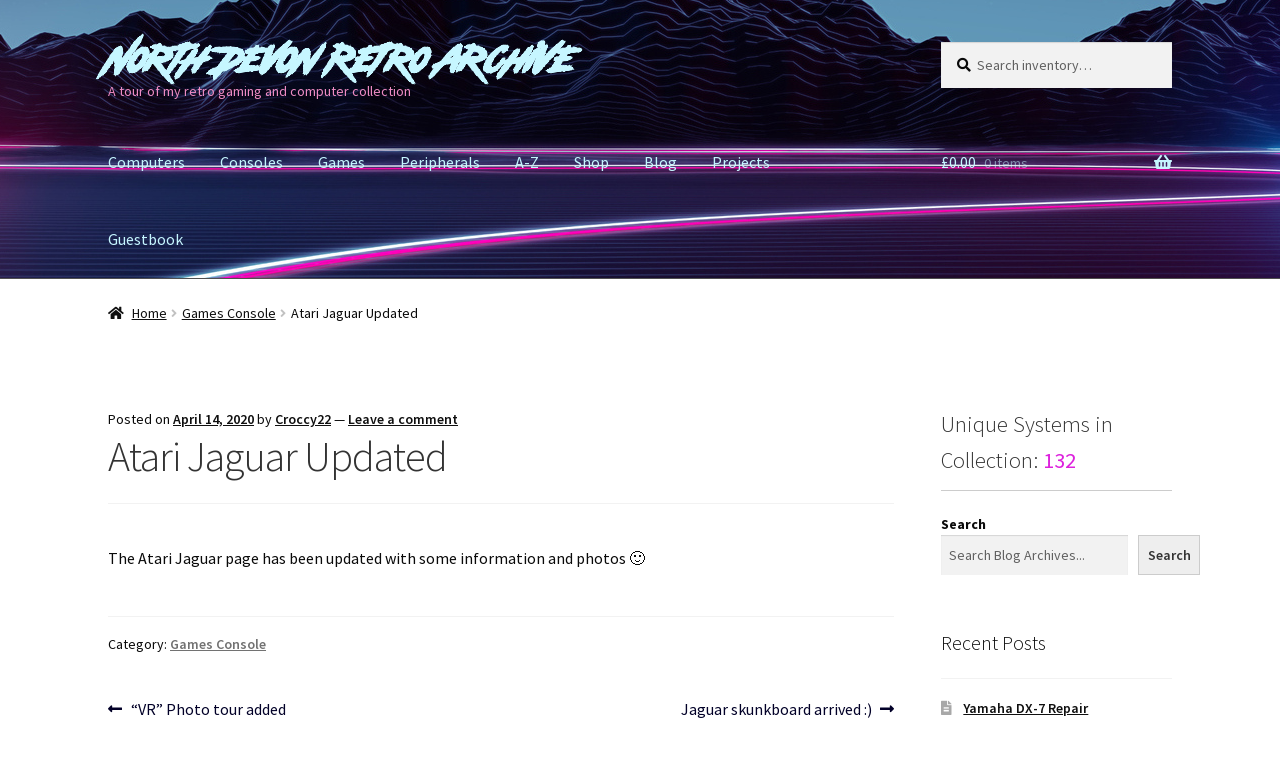

--- FILE ---
content_type: text/html; charset=UTF-8
request_url: https://www.northdevonretroarchive.co.uk/2020/04/14/atari-jaguar-updated/
body_size: 27771
content:
<!doctype html>
<html lang="en-US">
<head>
<meta charset="UTF-8">
<meta name="viewport" content="width=device-width, initial-scale=1">
<link rel="profile" href="http://gmpg.org/xfn/11">
<link rel="pingback" href="https://www.northdevonretroarchive.co.uk/xmlrpc.php">

<title>Atari Jaguar Updated &#8211; North Devon Retro Archive</title>
<meta name='robots' content='max-image-preview:large' />
<link rel='dns-prefetch' href='//www.northdevonretroarchive.co.uk' />
<link rel='dns-prefetch' href='//fonts.googleapis.com' />
<link rel="alternate" type="application/rss+xml" title="North Devon Retro Archive &raquo; Feed" href="https://www.northdevonretroarchive.co.uk/feed/" />
<link rel="alternate" type="application/rss+xml" title="North Devon Retro Archive &raquo; Comments Feed" href="https://www.northdevonretroarchive.co.uk/comments/feed/" />
<link rel="alternate" type="application/rss+xml" title="North Devon Retro Archive &raquo; Atari Jaguar Updated Comments Feed" href="https://www.northdevonretroarchive.co.uk/2020/04/14/atari-jaguar-updated/feed/" />
<link rel="alternate" title="oEmbed (JSON)" type="application/json+oembed" href="https://www.northdevonretroarchive.co.uk/wp-json/oembed/1.0/embed?url=https%3A%2F%2Fwww.northdevonretroarchive.co.uk%2F2020%2F04%2F14%2Fatari-jaguar-updated%2F" />
<link rel="alternate" title="oEmbed (XML)" type="text/xml+oembed" href="https://www.northdevonretroarchive.co.uk/wp-json/oembed/1.0/embed?url=https%3A%2F%2Fwww.northdevonretroarchive.co.uk%2F2020%2F04%2F14%2Fatari-jaguar-updated%2F&#038;format=xml" />
<style id='wp-img-auto-sizes-contain-inline-css'>
img:is([sizes=auto i],[sizes^="auto," i]){contain-intrinsic-size:3000px 1500px}
/*# sourceURL=wp-img-auto-sizes-contain-inline-css */
</style>
<style id='wp-emoji-styles-inline-css'>

	img.wp-smiley, img.emoji {
		display: inline !important;
		border: none !important;
		box-shadow: none !important;
		height: 1em !important;
		width: 1em !important;
		margin: 0 0.07em !important;
		vertical-align: -0.1em !important;
		background: none !important;
		padding: 0 !important;
	}
/*# sourceURL=wp-emoji-styles-inline-css */
</style>
<style id='wp-block-library-inline-css'>
:root{--wp-block-synced-color:#7a00df;--wp-block-synced-color--rgb:122,0,223;--wp-bound-block-color:var(--wp-block-synced-color);--wp-editor-canvas-background:#ddd;--wp-admin-theme-color:#007cba;--wp-admin-theme-color--rgb:0,124,186;--wp-admin-theme-color-darker-10:#006ba1;--wp-admin-theme-color-darker-10--rgb:0,107,160.5;--wp-admin-theme-color-darker-20:#005a87;--wp-admin-theme-color-darker-20--rgb:0,90,135;--wp-admin-border-width-focus:2px}@media (min-resolution:192dpi){:root{--wp-admin-border-width-focus:1.5px}}.wp-element-button{cursor:pointer}:root .has-very-light-gray-background-color{background-color:#eee}:root .has-very-dark-gray-background-color{background-color:#313131}:root .has-very-light-gray-color{color:#eee}:root .has-very-dark-gray-color{color:#313131}:root .has-vivid-green-cyan-to-vivid-cyan-blue-gradient-background{background:linear-gradient(135deg,#00d084,#0693e3)}:root .has-purple-crush-gradient-background{background:linear-gradient(135deg,#34e2e4,#4721fb 50%,#ab1dfe)}:root .has-hazy-dawn-gradient-background{background:linear-gradient(135deg,#faaca8,#dad0ec)}:root .has-subdued-olive-gradient-background{background:linear-gradient(135deg,#fafae1,#67a671)}:root .has-atomic-cream-gradient-background{background:linear-gradient(135deg,#fdd79a,#004a59)}:root .has-nightshade-gradient-background{background:linear-gradient(135deg,#330968,#31cdcf)}:root .has-midnight-gradient-background{background:linear-gradient(135deg,#020381,#2874fc)}:root{--wp--preset--font-size--normal:16px;--wp--preset--font-size--huge:42px}.has-regular-font-size{font-size:1em}.has-larger-font-size{font-size:2.625em}.has-normal-font-size{font-size:var(--wp--preset--font-size--normal)}.has-huge-font-size{font-size:var(--wp--preset--font-size--huge)}.has-text-align-center{text-align:center}.has-text-align-left{text-align:left}.has-text-align-right{text-align:right}.has-fit-text{white-space:nowrap!important}#end-resizable-editor-section{display:none}.aligncenter{clear:both}.items-justified-left{justify-content:flex-start}.items-justified-center{justify-content:center}.items-justified-right{justify-content:flex-end}.items-justified-space-between{justify-content:space-between}.screen-reader-text{border:0;clip-path:inset(50%);height:1px;margin:-1px;overflow:hidden;padding:0;position:absolute;width:1px;word-wrap:normal!important}.screen-reader-text:focus{background-color:#ddd;clip-path:none;color:#444;display:block;font-size:1em;height:auto;left:5px;line-height:normal;padding:15px 23px 14px;text-decoration:none;top:5px;width:auto;z-index:100000}html :where(.has-border-color){border-style:solid}html :where([style*=border-top-color]){border-top-style:solid}html :where([style*=border-right-color]){border-right-style:solid}html :where([style*=border-bottom-color]){border-bottom-style:solid}html :where([style*=border-left-color]){border-left-style:solid}html :where([style*=border-width]){border-style:solid}html :where([style*=border-top-width]){border-top-style:solid}html :where([style*=border-right-width]){border-right-style:solid}html :where([style*=border-bottom-width]){border-bottom-style:solid}html :where([style*=border-left-width]){border-left-style:solid}html :where(img[class*=wp-image-]){height:auto;max-width:100%}:where(figure){margin:0 0 1em}html :where(.is-position-sticky){--wp-admin--admin-bar--position-offset:var(--wp-admin--admin-bar--height,0px)}@media screen and (max-width:600px){html :where(.is-position-sticky){--wp-admin--admin-bar--position-offset:0px}}

/*# sourceURL=wp-block-library-inline-css */
</style><style id='wp-block-search-inline-css'>
.wp-block-search__button{margin-left:10px;word-break:normal}.wp-block-search__button.has-icon{line-height:0}.wp-block-search__button svg{height:1.25em;min-height:24px;min-width:24px;width:1.25em;fill:currentColor;vertical-align:text-bottom}:where(.wp-block-search__button){border:1px solid #ccc;padding:6px 10px}.wp-block-search__inside-wrapper{display:flex;flex:auto;flex-wrap:nowrap;max-width:100%}.wp-block-search__label{width:100%}.wp-block-search.wp-block-search__button-only .wp-block-search__button{box-sizing:border-box;display:flex;flex-shrink:0;justify-content:center;margin-left:0;max-width:100%}.wp-block-search.wp-block-search__button-only .wp-block-search__inside-wrapper{min-width:0!important;transition-property:width}.wp-block-search.wp-block-search__button-only .wp-block-search__input{flex-basis:100%;transition-duration:.3s}.wp-block-search.wp-block-search__button-only.wp-block-search__searchfield-hidden,.wp-block-search.wp-block-search__button-only.wp-block-search__searchfield-hidden .wp-block-search__inside-wrapper{overflow:hidden}.wp-block-search.wp-block-search__button-only.wp-block-search__searchfield-hidden .wp-block-search__input{border-left-width:0!important;border-right-width:0!important;flex-basis:0;flex-grow:0;margin:0;min-width:0!important;padding-left:0!important;padding-right:0!important;width:0!important}:where(.wp-block-search__input){appearance:none;border:1px solid #949494;flex-grow:1;font-family:inherit;font-size:inherit;font-style:inherit;font-weight:inherit;letter-spacing:inherit;line-height:inherit;margin-left:0;margin-right:0;min-width:3rem;padding:8px;text-decoration:unset!important;text-transform:inherit}:where(.wp-block-search__button-inside .wp-block-search__inside-wrapper){background-color:#fff;border:1px solid #949494;box-sizing:border-box;padding:4px}:where(.wp-block-search__button-inside .wp-block-search__inside-wrapper) .wp-block-search__input{border:none;border-radius:0;padding:0 4px}:where(.wp-block-search__button-inside .wp-block-search__inside-wrapper) .wp-block-search__input:focus{outline:none}:where(.wp-block-search__button-inside .wp-block-search__inside-wrapper) :where(.wp-block-search__button){padding:4px 8px}.wp-block-search.aligncenter .wp-block-search__inside-wrapper{margin:auto}.wp-block[data-align=right] .wp-block-search.wp-block-search__button-only .wp-block-search__inside-wrapper{float:right}
/*# sourceURL=https://www.northdevonretroarchive.co.uk/wp-includes/blocks/search/style.min.css */
</style>
<style id='wp-block-search-theme-inline-css'>
.wp-block-search .wp-block-search__label{font-weight:700}.wp-block-search__button{border:1px solid #ccc;padding:.375em .625em}
/*# sourceURL=https://www.northdevonretroarchive.co.uk/wp-includes/blocks/search/theme.min.css */
</style>
<style id='wp-block-paragraph-inline-css'>
.is-small-text{font-size:.875em}.is-regular-text{font-size:1em}.is-large-text{font-size:2.25em}.is-larger-text{font-size:3em}.has-drop-cap:not(:focus):first-letter{float:left;font-size:8.4em;font-style:normal;font-weight:100;line-height:.68;margin:.05em .1em 0 0;text-transform:uppercase}body.rtl .has-drop-cap:not(:focus):first-letter{float:none;margin-left:.1em}p.has-drop-cap.has-background{overflow:hidden}:root :where(p.has-background){padding:1.25em 2.375em}:where(p.has-text-color:not(.has-link-color)) a{color:inherit}p.has-text-align-left[style*="writing-mode:vertical-lr"],p.has-text-align-right[style*="writing-mode:vertical-rl"]{rotate:180deg}
/*# sourceURL=https://www.northdevonretroarchive.co.uk/wp-includes/blocks/paragraph/style.min.css */
</style>
<style id='collapsing-archives-style-inline-css'>


/*# sourceURL=https://www.northdevonretroarchive.co.uk/wp-content/plugins/collapsing-archives/build/style-index.css */
</style>
<link rel='stylesheet' id='wc-blocks-style-css' href='https://www.northdevonretroarchive.co.uk/wp-content/plugins/woocommerce/assets/client/blocks/wc-blocks.css?ver=wc-10.4.3' media='all' />
<style id='global-styles-inline-css'>
:root{--wp--preset--aspect-ratio--square: 1;--wp--preset--aspect-ratio--4-3: 4/3;--wp--preset--aspect-ratio--3-4: 3/4;--wp--preset--aspect-ratio--3-2: 3/2;--wp--preset--aspect-ratio--2-3: 2/3;--wp--preset--aspect-ratio--16-9: 16/9;--wp--preset--aspect-ratio--9-16: 9/16;--wp--preset--color--black: #000000;--wp--preset--color--cyan-bluish-gray: #abb8c3;--wp--preset--color--white: #ffffff;--wp--preset--color--pale-pink: #f78da7;--wp--preset--color--vivid-red: #cf2e2e;--wp--preset--color--luminous-vivid-orange: #ff6900;--wp--preset--color--luminous-vivid-amber: #fcb900;--wp--preset--color--light-green-cyan: #7bdcb5;--wp--preset--color--vivid-green-cyan: #00d084;--wp--preset--color--pale-cyan-blue: #8ed1fc;--wp--preset--color--vivid-cyan-blue: #0693e3;--wp--preset--color--vivid-purple: #9b51e0;--wp--preset--gradient--vivid-cyan-blue-to-vivid-purple: linear-gradient(135deg,rgb(6,147,227) 0%,rgb(155,81,224) 100%);--wp--preset--gradient--light-green-cyan-to-vivid-green-cyan: linear-gradient(135deg,rgb(122,220,180) 0%,rgb(0,208,130) 100%);--wp--preset--gradient--luminous-vivid-amber-to-luminous-vivid-orange: linear-gradient(135deg,rgb(252,185,0) 0%,rgb(255,105,0) 100%);--wp--preset--gradient--luminous-vivid-orange-to-vivid-red: linear-gradient(135deg,rgb(255,105,0) 0%,rgb(207,46,46) 100%);--wp--preset--gradient--very-light-gray-to-cyan-bluish-gray: linear-gradient(135deg,rgb(238,238,238) 0%,rgb(169,184,195) 100%);--wp--preset--gradient--cool-to-warm-spectrum: linear-gradient(135deg,rgb(74,234,220) 0%,rgb(151,120,209) 20%,rgb(207,42,186) 40%,rgb(238,44,130) 60%,rgb(251,105,98) 80%,rgb(254,248,76) 100%);--wp--preset--gradient--blush-light-purple: linear-gradient(135deg,rgb(255,206,236) 0%,rgb(152,150,240) 100%);--wp--preset--gradient--blush-bordeaux: linear-gradient(135deg,rgb(254,205,165) 0%,rgb(254,45,45) 50%,rgb(107,0,62) 100%);--wp--preset--gradient--luminous-dusk: linear-gradient(135deg,rgb(255,203,112) 0%,rgb(199,81,192) 50%,rgb(65,88,208) 100%);--wp--preset--gradient--pale-ocean: linear-gradient(135deg,rgb(255,245,203) 0%,rgb(182,227,212) 50%,rgb(51,167,181) 100%);--wp--preset--gradient--electric-grass: linear-gradient(135deg,rgb(202,248,128) 0%,rgb(113,206,126) 100%);--wp--preset--gradient--midnight: linear-gradient(135deg,rgb(2,3,129) 0%,rgb(40,116,252) 100%);--wp--preset--font-size--small: 14px;--wp--preset--font-size--medium: 23px;--wp--preset--font-size--large: 26px;--wp--preset--font-size--x-large: 42px;--wp--preset--font-size--normal: 16px;--wp--preset--font-size--huge: 37px;--wp--preset--spacing--20: 0.44rem;--wp--preset--spacing--30: 0.67rem;--wp--preset--spacing--40: 1rem;--wp--preset--spacing--50: 1.5rem;--wp--preset--spacing--60: 2.25rem;--wp--preset--spacing--70: 3.38rem;--wp--preset--spacing--80: 5.06rem;--wp--preset--shadow--natural: 6px 6px 9px rgba(0, 0, 0, 0.2);--wp--preset--shadow--deep: 12px 12px 50px rgba(0, 0, 0, 0.4);--wp--preset--shadow--sharp: 6px 6px 0px rgba(0, 0, 0, 0.2);--wp--preset--shadow--outlined: 6px 6px 0px -3px rgb(255, 255, 255), 6px 6px rgb(0, 0, 0);--wp--preset--shadow--crisp: 6px 6px 0px rgb(0, 0, 0);}:root :where(.is-layout-flow) > :first-child{margin-block-start: 0;}:root :where(.is-layout-flow) > :last-child{margin-block-end: 0;}:root :where(.is-layout-flow) > *{margin-block-start: 24px;margin-block-end: 0;}:root :where(.is-layout-constrained) > :first-child{margin-block-start: 0;}:root :where(.is-layout-constrained) > :last-child{margin-block-end: 0;}:root :where(.is-layout-constrained) > *{margin-block-start: 24px;margin-block-end: 0;}:root :where(.is-layout-flex){gap: 24px;}:root :where(.is-layout-grid){gap: 24px;}body .is-layout-flex{display: flex;}.is-layout-flex{flex-wrap: wrap;align-items: center;}.is-layout-flex > :is(*, div){margin: 0;}body .is-layout-grid{display: grid;}.is-layout-grid > :is(*, div){margin: 0;}.has-black-color{color: var(--wp--preset--color--black) !important;}.has-cyan-bluish-gray-color{color: var(--wp--preset--color--cyan-bluish-gray) !important;}.has-white-color{color: var(--wp--preset--color--white) !important;}.has-pale-pink-color{color: var(--wp--preset--color--pale-pink) !important;}.has-vivid-red-color{color: var(--wp--preset--color--vivid-red) !important;}.has-luminous-vivid-orange-color{color: var(--wp--preset--color--luminous-vivid-orange) !important;}.has-luminous-vivid-amber-color{color: var(--wp--preset--color--luminous-vivid-amber) !important;}.has-light-green-cyan-color{color: var(--wp--preset--color--light-green-cyan) !important;}.has-vivid-green-cyan-color{color: var(--wp--preset--color--vivid-green-cyan) !important;}.has-pale-cyan-blue-color{color: var(--wp--preset--color--pale-cyan-blue) !important;}.has-vivid-cyan-blue-color{color: var(--wp--preset--color--vivid-cyan-blue) !important;}.has-vivid-purple-color{color: var(--wp--preset--color--vivid-purple) !important;}.has-black-background-color{background-color: var(--wp--preset--color--black) !important;}.has-cyan-bluish-gray-background-color{background-color: var(--wp--preset--color--cyan-bluish-gray) !important;}.has-white-background-color{background-color: var(--wp--preset--color--white) !important;}.has-pale-pink-background-color{background-color: var(--wp--preset--color--pale-pink) !important;}.has-vivid-red-background-color{background-color: var(--wp--preset--color--vivid-red) !important;}.has-luminous-vivid-orange-background-color{background-color: var(--wp--preset--color--luminous-vivid-orange) !important;}.has-luminous-vivid-amber-background-color{background-color: var(--wp--preset--color--luminous-vivid-amber) !important;}.has-light-green-cyan-background-color{background-color: var(--wp--preset--color--light-green-cyan) !important;}.has-vivid-green-cyan-background-color{background-color: var(--wp--preset--color--vivid-green-cyan) !important;}.has-pale-cyan-blue-background-color{background-color: var(--wp--preset--color--pale-cyan-blue) !important;}.has-vivid-cyan-blue-background-color{background-color: var(--wp--preset--color--vivid-cyan-blue) !important;}.has-vivid-purple-background-color{background-color: var(--wp--preset--color--vivid-purple) !important;}.has-black-border-color{border-color: var(--wp--preset--color--black) !important;}.has-cyan-bluish-gray-border-color{border-color: var(--wp--preset--color--cyan-bluish-gray) !important;}.has-white-border-color{border-color: var(--wp--preset--color--white) !important;}.has-pale-pink-border-color{border-color: var(--wp--preset--color--pale-pink) !important;}.has-vivid-red-border-color{border-color: var(--wp--preset--color--vivid-red) !important;}.has-luminous-vivid-orange-border-color{border-color: var(--wp--preset--color--luminous-vivid-orange) !important;}.has-luminous-vivid-amber-border-color{border-color: var(--wp--preset--color--luminous-vivid-amber) !important;}.has-light-green-cyan-border-color{border-color: var(--wp--preset--color--light-green-cyan) !important;}.has-vivid-green-cyan-border-color{border-color: var(--wp--preset--color--vivid-green-cyan) !important;}.has-pale-cyan-blue-border-color{border-color: var(--wp--preset--color--pale-cyan-blue) !important;}.has-vivid-cyan-blue-border-color{border-color: var(--wp--preset--color--vivid-cyan-blue) !important;}.has-vivid-purple-border-color{border-color: var(--wp--preset--color--vivid-purple) !important;}.has-vivid-cyan-blue-to-vivid-purple-gradient-background{background: var(--wp--preset--gradient--vivid-cyan-blue-to-vivid-purple) !important;}.has-light-green-cyan-to-vivid-green-cyan-gradient-background{background: var(--wp--preset--gradient--light-green-cyan-to-vivid-green-cyan) !important;}.has-luminous-vivid-amber-to-luminous-vivid-orange-gradient-background{background: var(--wp--preset--gradient--luminous-vivid-amber-to-luminous-vivid-orange) !important;}.has-luminous-vivid-orange-to-vivid-red-gradient-background{background: var(--wp--preset--gradient--luminous-vivid-orange-to-vivid-red) !important;}.has-very-light-gray-to-cyan-bluish-gray-gradient-background{background: var(--wp--preset--gradient--very-light-gray-to-cyan-bluish-gray) !important;}.has-cool-to-warm-spectrum-gradient-background{background: var(--wp--preset--gradient--cool-to-warm-spectrum) !important;}.has-blush-light-purple-gradient-background{background: var(--wp--preset--gradient--blush-light-purple) !important;}.has-blush-bordeaux-gradient-background{background: var(--wp--preset--gradient--blush-bordeaux) !important;}.has-luminous-dusk-gradient-background{background: var(--wp--preset--gradient--luminous-dusk) !important;}.has-pale-ocean-gradient-background{background: var(--wp--preset--gradient--pale-ocean) !important;}.has-electric-grass-gradient-background{background: var(--wp--preset--gradient--electric-grass) !important;}.has-midnight-gradient-background{background: var(--wp--preset--gradient--midnight) !important;}.has-small-font-size{font-size: var(--wp--preset--font-size--small) !important;}.has-medium-font-size{font-size: var(--wp--preset--font-size--medium) !important;}.has-large-font-size{font-size: var(--wp--preset--font-size--large) !important;}.has-x-large-font-size{font-size: var(--wp--preset--font-size--x-large) !important;}
/*# sourceURL=global-styles-inline-css */
</style>

<style id='classic-theme-styles-inline-css'>
/*! This file is auto-generated */
.wp-block-button__link{color:#fff;background-color:#32373c;border-radius:9999px;box-shadow:none;text-decoration:none;padding:calc(.667em + 2px) calc(1.333em + 2px);font-size:1.125em}.wp-block-file__button{background:#32373c;color:#fff;text-decoration:none}
/*# sourceURL=/wp-includes/css/classic-themes.min.css */
</style>
<link rel='stylesheet' id='storefront-gutenberg-blocks-css' href='https://www.northdevonretroarchive.co.uk/wp-content/themes/storefront/assets/css/base/gutenberg-blocks.css?ver=4.6.1' media='all' />
<style id='storefront-gutenberg-blocks-inline-css'>

				.wp-block-button__link:not(.has-text-color) {
					color: #333333;
				}

				.wp-block-button__link:not(.has-text-color):hover,
				.wp-block-button__link:not(.has-text-color):focus,
				.wp-block-button__link:not(.has-text-color):active {
					color: #333333;
				}

				.wp-block-button__link:not(.has-background) {
					background-color: #eeeeee;
				}

				.wp-block-button__link:not(.has-background):hover,
				.wp-block-button__link:not(.has-background):focus,
				.wp-block-button__link:not(.has-background):active {
					border-color: #d5d5d5;
					background-color: #d5d5d5;
				}

				.wc-block-grid__products .wc-block-grid__product .wp-block-button__link {
					background-color: #eeeeee;
					border-color: #eeeeee;
					color: #333333;
				}

				.wp-block-quote footer,
				.wp-block-quote cite,
				.wp-block-quote__citation {
					color: #0a0a0a;
				}

				.wp-block-pullquote cite,
				.wp-block-pullquote footer,
				.wp-block-pullquote__citation {
					color: #0a0a0a;
				}

				.wp-block-image figcaption {
					color: #0a0a0a;
				}

				.wp-block-separator.is-style-dots::before {
					color: #333333;
				}

				.wp-block-file a.wp-block-file__button {
					color: #333333;
					background-color: #eeeeee;
					border-color: #eeeeee;
				}

				.wp-block-file a.wp-block-file__button:hover,
				.wp-block-file a.wp-block-file__button:focus,
				.wp-block-file a.wp-block-file__button:active {
					color: #333333;
					background-color: #d5d5d5;
				}

				.wp-block-code,
				.wp-block-preformatted pre {
					color: #0a0a0a;
				}

				.wp-block-table:not( .has-background ):not( .is-style-stripes ) tbody tr:nth-child(2n) td {
					background-color: #fdfdfd;
				}

				.wp-block-cover .wp-block-cover__inner-container h1:not(.has-text-color),
				.wp-block-cover .wp-block-cover__inner-container h2:not(.has-text-color),
				.wp-block-cover .wp-block-cover__inner-container h3:not(.has-text-color),
				.wp-block-cover .wp-block-cover__inner-container h4:not(.has-text-color),
				.wp-block-cover .wp-block-cover__inner-container h5:not(.has-text-color),
				.wp-block-cover .wp-block-cover__inner-container h6:not(.has-text-color) {
					color: #000000;
				}

				.wc-block-components-price-slider__range-input-progress,
				.rtl .wc-block-components-price-slider__range-input-progress {
					--range-color: #020028;
				}

				/* Target only IE11 */
				@media all and (-ms-high-contrast: none), (-ms-high-contrast: active) {
					.wc-block-components-price-slider__range-input-progress {
						background: #020028;
					}
				}

				.wc-block-components-button:not(.is-link) {
					background-color: #333333;
					color: #ffffff;
				}

				.wc-block-components-button:not(.is-link):hover,
				.wc-block-components-button:not(.is-link):focus,
				.wc-block-components-button:not(.is-link):active {
					background-color: #1a1a1a;
					color: #ffffff;
				}

				.wc-block-components-button:not(.is-link):disabled {
					background-color: #333333;
					color: #ffffff;
				}

				.wc-block-cart__submit-container {
					background-color: #ffffff;
				}

				.wc-block-cart__submit-container::before {
					color: rgba(220,220,220,0.5);
				}

				.wc-block-components-order-summary-item__quantity {
					background-color: #ffffff;
					border-color: #0a0a0a;
					box-shadow: 0 0 0 2px #ffffff;
					color: #0a0a0a;
				}
			
/*# sourceURL=storefront-gutenberg-blocks-inline-css */
</style>
<style id='woocommerce-inline-inline-css'>
.woocommerce form .form-row .required { visibility: visible; }
/*# sourceURL=woocommerce-inline-inline-css */
</style>
<link rel='stylesheet' id='storefront-parent-style-css' href='https://www.northdevonretroarchive.co.uk/wp-content/themes/storefront/style.css?ver=6.9' media='all' />
<link rel='stylesheet' id='storefront-child-style-css' href='https://www.northdevonretroarchive.co.uk/wp-content/themes/north-devon-retro/style.css?ver=1.0.0' media='all' />
<link rel='stylesheet' id='storefront-style-css' href='https://www.northdevonretroarchive.co.uk/wp-content/themes/storefront/style.css?ver=4.6.1' media='all' />
<style id='storefront-style-inline-css'>

			.main-navigation ul li a,
			.site-title a,
			ul.menu li a,
			.site-branding h1 a,
			button.menu-toggle,
			button.menu-toggle:hover,
			.handheld-navigation .dropdown-toggle {
				color: #c6f6ff;
			}

			button.menu-toggle,
			button.menu-toggle:hover {
				border-color: #c6f6ff;
			}

			.main-navigation ul li a:hover,
			.main-navigation ul li:hover > a,
			.site-title a:hover,
			.site-header ul.menu li.current-menu-item > a {
				color: #ffffff;
			}

			table:not( .has-background ) th {
				background-color: #f8f8f8;
			}

			table:not( .has-background ) tbody td {
				background-color: #fdfdfd;
			}

			table:not( .has-background ) tbody tr:nth-child(2n) td,
			fieldset,
			fieldset legend {
				background-color: #fbfbfb;
			}

			.site-header,
			.secondary-navigation ul ul,
			.main-navigation ul.menu > li.menu-item-has-children:after,
			.secondary-navigation ul.menu ul,
			.storefront-handheld-footer-bar,
			.storefront-handheld-footer-bar ul li > a,
			.storefront-handheld-footer-bar ul li.search .site-search,
			button.menu-toggle,
			button.menu-toggle:hover {
				background-color: #5e5e5e;
			}

			p.site-description,
			.site-header,
			.storefront-handheld-footer-bar {
				color: #ed8bc3;
			}

			button.menu-toggle:after,
			button.menu-toggle:before,
			button.menu-toggle span:before {
				background-color: #c6f6ff;
			}

			h1, h2, h3, h4, h5, h6, .wc-block-grid__product-title {
				color: #333333;
			}

			.widget h1 {
				border-bottom-color: #333333;
			}

			body,
			.secondary-navigation a {
				color: #0a0a0a;
			}

			.widget-area .widget a,
			.hentry .entry-header .posted-on a,
			.hentry .entry-header .post-author a,
			.hentry .entry-header .post-comments a,
			.hentry .entry-header .byline a {
				color: #0f0f0f;
			}

			a {
				color: #020028;
			}

			a:focus,
			button:focus,
			.button.alt:focus,
			input:focus,
			textarea:focus,
			input[type="button"]:focus,
			input[type="reset"]:focus,
			input[type="submit"]:focus,
			input[type="email"]:focus,
			input[type="tel"]:focus,
			input[type="url"]:focus,
			input[type="password"]:focus,
			input[type="search"]:focus {
				outline-color: #020028;
			}

			button, input[type="button"], input[type="reset"], input[type="submit"], .button, .widget a.button {
				background-color: #eeeeee;
				border-color: #eeeeee;
				color: #333333;
			}

			button:hover, input[type="button"]:hover, input[type="reset"]:hover, input[type="submit"]:hover, .button:hover, .widget a.button:hover {
				background-color: #d5d5d5;
				border-color: #d5d5d5;
				color: #333333;
			}

			button.alt, input[type="button"].alt, input[type="reset"].alt, input[type="submit"].alt, .button.alt, .widget-area .widget a.button.alt {
				background-color: #333333;
				border-color: #333333;
				color: #ffffff;
			}

			button.alt:hover, input[type="button"].alt:hover, input[type="reset"].alt:hover, input[type="submit"].alt:hover, .button.alt:hover, .widget-area .widget a.button.alt:hover {
				background-color: #1a1a1a;
				border-color: #1a1a1a;
				color: #ffffff;
			}

			.pagination .page-numbers li .page-numbers.current {
				background-color: #e6e6e6;
				color: #000000;
			}

			#comments .comment-list .comment-content .comment-text {
				background-color: #f8f8f8;
			}

			.site-footer {
				background-color: #5e5e5e;
				color: #bfbfbf;
			}

			.site-footer a:not(.button):not(.components-button) {
				color: #000000;
			}

			.site-footer .storefront-handheld-footer-bar a:not(.button):not(.components-button) {
				color: #c6f6ff;
			}

			.site-footer h1, .site-footer h2, .site-footer h3, .site-footer h4, .site-footer h5, .site-footer h6, .site-footer .widget .widget-title, .site-footer .widget .widgettitle {
				color: #333333;
			}

			.page-template-template-homepage.has-post-thumbnail .type-page.has-post-thumbnail .entry-title {
				color: #000000;
			}

			.page-template-template-homepage.has-post-thumbnail .type-page.has-post-thumbnail .entry-content {
				color: #000000;
			}

			@media screen and ( min-width: 768px ) {
				.secondary-navigation ul.menu a:hover {
					color: #ffa4dc;
				}

				.secondary-navigation ul.menu a {
					color: #ed8bc3;
				}

				.main-navigation ul.menu ul.sub-menu,
				.main-navigation ul.nav-menu ul.children {
					background-color: #4f4f4f;
				}

				.site-header {
					border-bottom-color: #4f4f4f;
				}
			}
/*# sourceURL=storefront-style-inline-css */
</style>
<link rel='stylesheet' id='storefront-icons-css' href='https://www.northdevonretroarchive.co.uk/wp-content/themes/storefront/assets/css/base/icons.css?ver=4.6.1' media='all' />
<link rel='stylesheet' id='storefront-fonts-css' href='https://fonts.googleapis.com/css?family=Source+Sans+Pro%3A400%2C300%2C300italic%2C400italic%2C600%2C700%2C900&#038;subset=latin%2Clatin-ext&#038;ver=4.6.1' media='all' />
<link rel='stylesheet' id='storefront-woocommerce-style-css' href='https://www.northdevonretroarchive.co.uk/wp-content/themes/storefront/assets/css/woocommerce/woocommerce.css?ver=4.6.1' media='all' />
<style id='storefront-woocommerce-style-inline-css'>
@font-face {
				font-family: star;
				src: url(https://www.northdevonretroarchive.co.uk/wp-content/plugins/woocommerce/assets/fonts/star.eot);
				src:
					url(https://www.northdevonretroarchive.co.uk/wp-content/plugins/woocommerce/assets/fonts/star.eot?#iefix) format("embedded-opentype"),
					url(https://www.northdevonretroarchive.co.uk/wp-content/plugins/woocommerce/assets/fonts/star.woff) format("woff"),
					url(https://www.northdevonretroarchive.co.uk/wp-content/plugins/woocommerce/assets/fonts/star.ttf) format("truetype"),
					url(https://www.northdevonretroarchive.co.uk/wp-content/plugins/woocommerce/assets/fonts/star.svg#star) format("svg");
				font-weight: 400;
				font-style: normal;
			}
			@font-face {
				font-family: WooCommerce;
				src: url(https://www.northdevonretroarchive.co.uk/wp-content/plugins/woocommerce/assets/fonts/WooCommerce.eot);
				src:
					url(https://www.northdevonretroarchive.co.uk/wp-content/plugins/woocommerce/assets/fonts/WooCommerce.eot?#iefix) format("embedded-opentype"),
					url(https://www.northdevonretroarchive.co.uk/wp-content/plugins/woocommerce/assets/fonts/WooCommerce.woff) format("woff"),
					url(https://www.northdevonretroarchive.co.uk/wp-content/plugins/woocommerce/assets/fonts/WooCommerce.ttf) format("truetype"),
					url(https://www.northdevonretroarchive.co.uk/wp-content/plugins/woocommerce/assets/fonts/WooCommerce.svg#WooCommerce) format("svg");
				font-weight: 400;
				font-style: normal;
			}

			a.cart-contents,
			.site-header-cart .widget_shopping_cart a {
				color: #c6f6ff;
			}

			a.cart-contents:hover,
			.site-header-cart .widget_shopping_cart a:hover,
			.site-header-cart:hover > li > a {
				color: #ffffff;
			}

			table.cart td.product-remove,
			table.cart td.actions {
				border-top-color: #ffffff;
			}

			.storefront-handheld-footer-bar ul li.cart .count {
				background-color: #c6f6ff;
				color: #5e5e5e;
				border-color: #5e5e5e;
			}

			.woocommerce-tabs ul.tabs li.active a,
			ul.products li.product .price,
			.onsale,
			.wc-block-grid__product-onsale,
			.widget_search form:before,
			.widget_product_search form:before {
				color: #0a0a0a;
			}

			.woocommerce-breadcrumb a,
			a.woocommerce-review-link,
			.product_meta a {
				color: #0f0f0f;
			}

			.wc-block-grid__product-onsale,
			.onsale {
				border-color: #0a0a0a;
			}

			.star-rating span:before,
			.quantity .plus, .quantity .minus,
			p.stars a:hover:after,
			p.stars a:after,
			.star-rating span:before,
			#payment .payment_methods li input[type=radio]:first-child:checked+label:before {
				color: #020028;
			}

			.widget_price_filter .ui-slider .ui-slider-range,
			.widget_price_filter .ui-slider .ui-slider-handle {
				background-color: #020028;
			}

			.order_details {
				background-color: #f8f8f8;
			}

			.order_details > li {
				border-bottom: 1px dotted #e3e3e3;
			}

			.order_details:before,
			.order_details:after {
				background: -webkit-linear-gradient(transparent 0,transparent 0),-webkit-linear-gradient(135deg,#f8f8f8 33.33%,transparent 33.33%),-webkit-linear-gradient(45deg,#f8f8f8 33.33%,transparent 33.33%)
			}

			#order_review {
				background-color: #ffffff;
			}

			#payment .payment_methods > li .payment_box,
			#payment .place-order {
				background-color: #fafafa;
			}

			#payment .payment_methods > li:not(.woocommerce-notice) {
				background-color: #f5f5f5;
			}

			#payment .payment_methods > li:not(.woocommerce-notice):hover {
				background-color: #f0f0f0;
			}

			.woocommerce-pagination .page-numbers li .page-numbers.current {
				background-color: #e6e6e6;
				color: #000000;
			}

			.wc-block-grid__product-onsale,
			.onsale,
			.woocommerce-pagination .page-numbers li .page-numbers:not(.current) {
				color: #0a0a0a;
			}

			p.stars a:before,
			p.stars a:hover~a:before,
			p.stars.selected a.active~a:before {
				color: #0a0a0a;
			}

			p.stars.selected a.active:before,
			p.stars:hover a:before,
			p.stars.selected a:not(.active):before,
			p.stars.selected a.active:before {
				color: #020028;
			}

			.single-product div.product .woocommerce-product-gallery .woocommerce-product-gallery__trigger {
				background-color: #eeeeee;
				color: #333333;
			}

			.single-product div.product .woocommerce-product-gallery .woocommerce-product-gallery__trigger:hover {
				background-color: #d5d5d5;
				border-color: #d5d5d5;
				color: #333333;
			}

			.button.added_to_cart:focus,
			.button.wc-forward:focus {
				outline-color: #020028;
			}

			.added_to_cart,
			.site-header-cart .widget_shopping_cart a.button,
			.wc-block-grid__products .wc-block-grid__product .wp-block-button__link {
				background-color: #eeeeee;
				border-color: #eeeeee;
				color: #333333;
			}

			.added_to_cart:hover,
			.site-header-cart .widget_shopping_cart a.button:hover,
			.wc-block-grid__products .wc-block-grid__product .wp-block-button__link:hover {
				background-color: #d5d5d5;
				border-color: #d5d5d5;
				color: #333333;
			}

			.added_to_cart.alt, .added_to_cart, .widget a.button.checkout {
				background-color: #333333;
				border-color: #333333;
				color: #ffffff;
			}

			.added_to_cart.alt:hover, .added_to_cart:hover, .widget a.button.checkout:hover {
				background-color: #1a1a1a;
				border-color: #1a1a1a;
				color: #ffffff;
			}

			.button.loading {
				color: #eeeeee;
			}

			.button.loading:hover {
				background-color: #eeeeee;
			}

			.button.loading:after {
				color: #333333;
			}

			@media screen and ( min-width: 768px ) {
				.site-header-cart .widget_shopping_cart,
				.site-header .product_list_widget li .quantity {
					color: #ed8bc3;
				}

				.site-header-cart .widget_shopping_cart .buttons,
				.site-header-cart .widget_shopping_cart .total {
					background-color: #545454;
				}

				.site-header-cart .widget_shopping_cart {
					background-color: #4f4f4f;
				}
			}
				.storefront-product-pagination a {
					color: #0a0a0a;
					background-color: #ffffff;
				}
				.storefront-sticky-add-to-cart {
					color: #0a0a0a;
					background-color: #ffffff;
				}

				.storefront-sticky-add-to-cart a:not(.button) {
					color: #c6f6ff;
				}
/*# sourceURL=storefront-woocommerce-style-inline-css */
</style>
<link rel='stylesheet' id='storefront-woocommerce-brands-style-css' href='https://www.northdevonretroarchive.co.uk/wp-content/themes/storefront/assets/css/woocommerce/extensions/brands.css?ver=4.6.1' media='all' />
<script src="https://www.northdevonretroarchive.co.uk/wp-includes/js/jquery/jquery.min.js?ver=3.7.1" id="jquery-core-js"></script>
<script src="https://www.northdevonretroarchive.co.uk/wp-includes/js/jquery/jquery-migrate.min.js?ver=3.4.1" id="jquery-migrate-js"></script>
<script id="email-posts-to-subscribers-js-extra">
var elp_data = {"messages":{"elp_name_required":"Please enter name.","elp_email_required":"Please enter email address.","elp_invalid_name":"Name seems invalid.","elp_invalid_email":"Email address seems invalid.","elp_unexpected_error":"Oops.. Unexpected error occurred.","elp_invalid_captcha":"Robot verification failed, please try again.","elp_invalid_key":"Robot verification failed, invalid key.","elp_successfull_single":"You have successfully subscribed.","elp_successfull_double":"You have successfully subscribed. You will receive a confirmation email in few minutes. Please follow the link in it to confirm your subscription. If the email takes more than 15 minutes to appear in your mailbox, please check your spam folder.","elp_email_exist":"Email already exist.","elp_email_squeeze":"You are trying to submit too fast. try again in 1 minute."},"elp_ajax_url":"https://www.northdevonretroarchive.co.uk/wp-admin/admin-ajax.php"};
//# sourceURL=email-posts-to-subscribers-js-extra
</script>
<script src="https://www.northdevonretroarchive.co.uk/wp-content/plugins/email-posts-to-subscribers//inc/email-posts-to-subscribers.js?ver=2.2" id="email-posts-to-subscribers-js"></script>
<script src="https://www.northdevonretroarchive.co.uk/wp-content/plugins/woocommerce/assets/js/jquery-blockui/jquery.blockUI.min.js?ver=2.7.0-wc.10.4.3" id="wc-jquery-blockui-js" defer data-wp-strategy="defer"></script>
<script id="wc-add-to-cart-js-extra">
var wc_add_to_cart_params = {"ajax_url":"/wp-admin/admin-ajax.php","wc_ajax_url":"/?wc-ajax=%%endpoint%%","i18n_view_cart":"View cart","cart_url":"https://www.northdevonretroarchive.co.uk/cart/","is_cart":"","cart_redirect_after_add":"no"};
//# sourceURL=wc-add-to-cart-js-extra
</script>
<script src="https://www.northdevonretroarchive.co.uk/wp-content/plugins/woocommerce/assets/js/frontend/add-to-cart.min.js?ver=10.4.3" id="wc-add-to-cart-js" defer data-wp-strategy="defer"></script>
<script src="https://www.northdevonretroarchive.co.uk/wp-content/plugins/woocommerce/assets/js/js-cookie/js.cookie.min.js?ver=2.1.4-wc.10.4.3" id="wc-js-cookie-js" defer data-wp-strategy="defer"></script>
<script id="woocommerce-js-extra">
var woocommerce_params = {"ajax_url":"/wp-admin/admin-ajax.php","wc_ajax_url":"/?wc-ajax=%%endpoint%%","i18n_password_show":"Show password","i18n_password_hide":"Hide password"};
//# sourceURL=woocommerce-js-extra
</script>
<script src="https://www.northdevonretroarchive.co.uk/wp-content/plugins/woocommerce/assets/js/frontend/woocommerce.min.js?ver=10.4.3" id="woocommerce-js" defer data-wp-strategy="defer"></script>
<script id="wc-cart-fragments-js-extra">
var wc_cart_fragments_params = {"ajax_url":"/wp-admin/admin-ajax.php","wc_ajax_url":"/?wc-ajax=%%endpoint%%","cart_hash_key":"wc_cart_hash_78d37dbf8d17a488e8a278207fcc82fc","fragment_name":"wc_fragments_78d37dbf8d17a488e8a278207fcc82fc","request_timeout":"5000"};
//# sourceURL=wc-cart-fragments-js-extra
</script>
<script src="https://www.northdevonretroarchive.co.uk/wp-content/plugins/woocommerce/assets/js/frontend/cart-fragments.min.js?ver=10.4.3" id="wc-cart-fragments-js" defer data-wp-strategy="defer"></script>
<link rel="https://api.w.org/" href="https://www.northdevonretroarchive.co.uk/wp-json/" /><link rel="alternate" title="JSON" type="application/json" href="https://www.northdevonretroarchive.co.uk/wp-json/wp/v2/posts/677" /><link rel="EditURI" type="application/rsd+xml" title="RSD" href="https://www.northdevonretroarchive.co.uk/xmlrpc.php?rsd" />
<meta name="generator" content="WordPress 6.9" />
<meta name="generator" content="WooCommerce 10.4.3" />
<link rel="canonical" href="https://www.northdevonretroarchive.co.uk/2020/04/14/atari-jaguar-updated/" />
<link rel='shortlink' href='https://www.northdevonretroarchive.co.uk/?p=677' />
<style>.elp_form_message.success { color: #008000;font-weight: bold; } .elp_form_message.error { color: #ff0000; } .elp_form_message.boterror { color: #ff0000; } </style>	<noscript><style>.woocommerce-product-gallery{ opacity: 1 !important; }</style></noscript>
	<link rel="icon" href="https://www.northdevonretroarchive.co.uk/wp-content/uploads/2021/03/cropped-miner-1-32x32.png" sizes="32x32" />
<link rel="icon" href="https://www.northdevonretroarchive.co.uk/wp-content/uploads/2021/03/cropped-miner-1-192x192.png" sizes="192x192" />
<link rel="apple-touch-icon" href="https://www.northdevonretroarchive.co.uk/wp-content/uploads/2021/03/cropped-miner-1-180x180.png" />
<meta name="msapplication-TileImage" content="https://www.northdevonretroarchive.co.uk/wp-content/uploads/2021/03/cropped-miner-1-270x270.png" />
		<style id="wp-custom-css">
			@font-face {  font-family: ndra;  src: url(https://www.northdevonretroarchive.co.uk/wp-content/themes/north-devon-retro/fonts/cyber.ttf);  font-weight: normal;  }

.site-title { 
font-family: "ndra", Arial, sans-serif;
}

.widget-wc-category-product-count-widget .wc-product-count {
  font-weight: 400;
  color: #dd22dd;
}

.related.products {
  display: none;
}
		</style>
		</head>

<body class="wp-singular post-template-default single single-post postid-677 single-format-standard wp-embed-responsive wp-theme-storefront wp-child-theme-north-devon-retro theme-storefront woocommerce-no-js storefront-align-wide right-sidebar woocommerce-active">



<div id="page" class="hfeed site">
	
	<header id="masthead" class="site-header" role="banner" style="background-image: url(https://www.northdevonretroarchive.co.uk/wp-content/uploads/2025/10/Header2-1.jpg); ">

		<div class="col-full">		<a class="skip-link screen-reader-text" href="#site-navigation">Skip to navigation</a>
		<a class="skip-link screen-reader-text" href="#content">Skip to content</a>
				<div class="site-branding">
			<div class="beta site-title"><a href="https://www.northdevonretroarchive.co.uk/" rel="home">North Devon Retro Archive</a></div><p class="site-description">A tour of my retro gaming and computer collection</p>		</div>
					<div class="site-search">
				<div class="widget woocommerce widget_product_search"><form role="search" method="get" class="woocommerce-product-search" action="https://www.northdevonretroarchive.co.uk/">
	<label class="screen-reader-text" for="woocommerce-product-search-field-0">Search for:</label>
	<input type="search" id="woocommerce-product-search-field-0" class="search-field" placeholder="Search inventory&hellip;" value="" name="s" />
	<button type="submit" value="Search" class="">Search</button>
	<input type="hidden" name="post_type" value="product" />
</form>
</div>			</div>
			</div><div class="storefront-primary-navigation"><div class="col-full">		<nav id="site-navigation" class="main-navigation" role="navigation" aria-label="Primary Navigation">
		<button id="site-navigation-menu-toggle" class="menu-toggle" aria-controls="site-navigation" aria-expanded="false"><span>Menu</span></button>
			<div class="primary-navigation"><ul id="menu-ndra" class="menu"><li id="menu-item-3116" class="menu-item menu-item-type-taxonomy menu-item-object-product_cat menu-item-3116"><a href="https://www.northdevonretroarchive.co.uk/product-category/all-systems/computers/">Computers</a></li>
<li id="menu-item-3117" class="menu-item menu-item-type-taxonomy menu-item-object-product_cat menu-item-3117"><a href="https://www.northdevonretroarchive.co.uk/product-category/all-systems/consoles/">Consoles</a></li>
<li id="menu-item-3118" class="menu-item menu-item-type-taxonomy menu-item-object-product_cat menu-item-3118"><a href="https://www.northdevonretroarchive.co.uk/product-category/games/">Games</a></li>
<li id="menu-item-3237" class="menu-item menu-item-type-taxonomy menu-item-object-product_cat menu-item-3237"><a href="https://www.northdevonretroarchive.co.uk/product-category/peripherals/">Peripherals</a></li>
<li id="menu-item-3122" class="menu-item menu-item-type-taxonomy menu-item-object-product_cat menu-item-3122"><a href="https://www.northdevonretroarchive.co.uk/product-category/all-systems/">A-Z</a></li>
<li id="menu-item-3119" class="menu-item menu-item-type-taxonomy menu-item-object-product_cat menu-item-3119"><a href="https://www.northdevonretroarchive.co.uk/product-category/store/">Shop</a></li>
<li id="menu-item-3209" class="menu-item menu-item-type-post_type menu-item-object-page menu-item-3209"><a href="https://www.northdevonretroarchive.co.uk/blog-post-index/">Blog</a></li>
<li id="menu-item-3350" class="menu-item menu-item-type-taxonomy menu-item-object-product_cat menu-item-3350"><a href="https://www.northdevonretroarchive.co.uk/product-category/projects/">Projects</a></li>
<li id="menu-item-3121" class="menu-item menu-item-type-post_type menu-item-object-page menu-item-3121"><a href="https://www.northdevonretroarchive.co.uk/guestbook/">Guestbook</a></li>
</ul></div><div class="handheld-navigation"><ul id="menu-ndra-1" class="menu"><li class="menu-item menu-item-type-taxonomy menu-item-object-product_cat menu-item-3116"><a href="https://www.northdevonretroarchive.co.uk/product-category/all-systems/computers/">Computers</a></li>
<li class="menu-item menu-item-type-taxonomy menu-item-object-product_cat menu-item-3117"><a href="https://www.northdevonretroarchive.co.uk/product-category/all-systems/consoles/">Consoles</a></li>
<li class="menu-item menu-item-type-taxonomy menu-item-object-product_cat menu-item-3118"><a href="https://www.northdevonretroarchive.co.uk/product-category/games/">Games</a></li>
<li class="menu-item menu-item-type-taxonomy menu-item-object-product_cat menu-item-3237"><a href="https://www.northdevonretroarchive.co.uk/product-category/peripherals/">Peripherals</a></li>
<li class="menu-item menu-item-type-taxonomy menu-item-object-product_cat menu-item-3122"><a href="https://www.northdevonretroarchive.co.uk/product-category/all-systems/">A-Z</a></li>
<li class="menu-item menu-item-type-taxonomy menu-item-object-product_cat menu-item-3119"><a href="https://www.northdevonretroarchive.co.uk/product-category/store/">Shop</a></li>
<li class="menu-item menu-item-type-post_type menu-item-object-page menu-item-3209"><a href="https://www.northdevonretroarchive.co.uk/blog-post-index/">Blog</a></li>
<li class="menu-item menu-item-type-taxonomy menu-item-object-product_cat menu-item-3350"><a href="https://www.northdevonretroarchive.co.uk/product-category/projects/">Projects</a></li>
<li class="menu-item menu-item-type-post_type menu-item-object-page menu-item-3121"><a href="https://www.northdevonretroarchive.co.uk/guestbook/">Guestbook</a></li>
</ul></div>		</nav><!-- #site-navigation -->
				<ul id="site-header-cart" class="site-header-cart menu">
			<li class="">
							<a class="cart-contents" href="https://www.northdevonretroarchive.co.uk/cart/" title="View your shopping cart">
								<span class="woocommerce-Price-amount amount"><span class="woocommerce-Price-currencySymbol">&pound;</span>0.00</span> <span class="count">0 items</span>
			</a>
					</li>
			<li>
				<div class="widget woocommerce widget_shopping_cart"><div class="widget_shopping_cart_content"></div></div>			</li>
		</ul>
			</div></div>
	</header><!-- #masthead -->

	<div class="storefront-breadcrumb"><div class="col-full"><nav class="woocommerce-breadcrumb" aria-label="breadcrumbs"><a href="https://www.northdevonretroarchive.co.uk">Home</a><span class="breadcrumb-separator"> / </span><a href="https://www.northdevonretroarchive.co.uk/category/games-console/">Games Console</a><span class="breadcrumb-separator"> / </span>Atari Jaguar Updated</nav></div></div>
	<div id="content" class="site-content" tabindex="-1">
		<div class="col-full">

		<div class="woocommerce"></div>
	<div id="primary" class="content-area">
		<main id="main" class="site-main" role="main">

		
<article id="post-677" class="post-677 post type-post status-publish format-standard hentry category-games-console">

			<header class="entry-header">
		
			<span class="posted-on">Posted on <a href="https://www.northdevonretroarchive.co.uk/2020/04/14/atari-jaguar-updated/" rel="bookmark"><time class="entry-date published" datetime="2020-04-14T09:52:45+00:00">April 14, 2020</time><time class="updated" datetime="2021-09-03T21:19:42+00:00">September 3, 2021</time></a></span> <span class="post-author">by <a href="https://www.northdevonretroarchive.co.uk/author/admin/" rel="author">Croccy22</a></span> <span class="post-comments">&mdash; <a href="https://www.northdevonretroarchive.co.uk/2020/04/14/atari-jaguar-updated/#respond">Leave a comment</a></span><h1 class="entry-title">Atari Jaguar Updated</h1>		</header><!-- .entry-header -->
				<div class="entry-content">
		
<p>The Atari Jaguar page has been updated with some information and photos 🙂</p>
		</div><!-- .entry-content -->
		
		<aside class="entry-taxonomy">
						<div class="cat-links">
				Category: <a href="https://www.northdevonretroarchive.co.uk/category/games-console/" rel="category tag">Games Console</a>			</div>
			
					</aside>

		<nav id="post-navigation" class="navigation post-navigation" role="navigation" aria-label="Post Navigation"><h2 class="screen-reader-text">Post navigation</h2><div class="nav-links"><div class="nav-previous"><a href="https://www.northdevonretroarchive.co.uk/2020/04/13/vr-photo-tour-added/" rel="prev"><span class="screen-reader-text">Previous post: </span>&#8220;VR&#8221; Photo tour added</a></div><div class="nav-next"><a href="https://www.northdevonretroarchive.co.uk/2020/04/16/jaguar-skunkboard-arrived/" rel="next"><span class="screen-reader-text">Next post: </span>Jaguar skunkboard arrived :)</a></div></div></nav>
<section id="comments" class="comments-area" aria-label="Post Comments">

		<div id="respond" class="comment-respond">
		<span id="reply-title" class="gamma comment-reply-title">Leave a Reply <small><a rel="nofollow" id="cancel-comment-reply-link" href="/2020/04/14/atari-jaguar-updated/#respond" style="display:none;">Cancel reply</a></small></span><form action="https://www.northdevonretroarchive.co.uk/wp-comments-post.php" method="post" id="commentform" class="comment-form"><p class="comment-notes"><span id="email-notes">Your email address will not be published.</span> <span class="required-field-message">Required fields are marked <span class="required">*</span></span></p><p class="comment-form-comment"><label for="comment">Comment <span class="required">*</span></label> <textarea id="comment" name="comment" cols="45" rows="8" maxlength="65525" required></textarea></p><p class="comment-form-author"><label for="author">Name <span class="required">*</span></label> <input id="author" name="author" type="text" value="" size="30" maxlength="245" autocomplete="name" required /></p>
<p class="comment-form-email"><label for="email">Email <span class="required">*</span></label> <input id="email" name="email" type="email" value="" size="30" maxlength="100" aria-describedby="email-notes" autocomplete="email" required /></p>
<p class="comment-form-url"><label for="url">Website</label> <input id="url" name="url" type="url" value="" size="30" maxlength="200" autocomplete="url" /></p>
<p class="comment-form-cookies-consent"><input id="wp-comment-cookies-consent" name="wp-comment-cookies-consent" type="checkbox" value="yes" /> <label for="wp-comment-cookies-consent">Save my name, email, and website in this browser for the next time I comment.</label></p>
<p class="form-submit"><input name="submit" type="submit" id="submit" class="submit" value="Post Comment" /> <input type='hidden' name='comment_post_ID' value='677' id='comment_post_ID' />
<input type='hidden' name='comment_parent' id='comment_parent' value='0' />
</p><p style="display: none;"><input type="hidden" id="akismet_comment_nonce" name="akismet_comment_nonce" value="2df543abca" /></p><p style="display: none !important;" class="akismet-fields-container" data-prefix="ak_"><label>&#916;<textarea name="ak_hp_textarea" cols="45" rows="8" maxlength="100"></textarea></label><input type="hidden" id="ak_js_1" name="ak_js" value="0"/><script>document.getElementById( "ak_js_1" ).setAttribute( "value", ( new Date() ).getTime() );</script></p></form>	</div><!-- #respond -->
	
</section><!-- #comments -->

</article><!-- #post-## -->

		</main><!-- #main -->
	</div><!-- #primary -->


<div id="secondary" class="widget-area" role="complementary">
	<div class="widget-wc-category-product-count-widget"><h4 class="widget-title">Unique Systems in Collection:  <span class='wc-product-count'>132</span></h4><hr></div><div id="block-3" class="widget-even widget-2 widget widget_block widget_search"><form role="search" method="get" action="https://www.northdevonretroarchive.co.uk/" class="wp-block-search__button-outside wp-block-search__text-button wp-block-search"    ><label class="wp-block-search__label" for="wp-block-search__input-1" >Search</label><div class="wp-block-search__inside-wrapper" ><input class="wp-block-search__input" id="wp-block-search__input-1" placeholder="Search Blog Archives..." value="" type="search" name="s" required /><button aria-label="Search" class="wp-block-search__button wp-element-button" type="submit" >Search</button></div></form></div>
		<div id="recent-posts-3" class="widget-odd widget-3 widget widget_recent_entries">
		<span class="gamma widget-title">Recent Posts</span>
		<ul>
											<li>
					<a href="https://www.northdevonretroarchive.co.uk/2026/01/23/yamaha-dx-7-repair/">Yamaha DX-7 Repair</a>
									</li>
											<li>
					<a href="https://www.northdevonretroarchive.co.uk/2026/01/13/will-new-generations-of-people-experience-technology-related-nostalgia-in-the-same-way-i-do-part-1/">Will new generations of people experience technology related nostalgia in the same way I do? &#8211; Part 1</a>
									</li>
											<li>
					<a href="https://www.northdevonretroarchive.co.uk/2026/01/09/the-new-website-design-is-live/">The new website design is live!</a>
									</li>
											<li>
					<a href="https://www.northdevonretroarchive.co.uk/2025/12/15/im-on-the-retro-hour-podcast/">I&#8217;m on the Retro Hour podcast!</a>
									</li>
											<li>
					<a href="https://www.northdevonretroarchive.co.uk/2025/11/15/a-new-crt-for-the-3dfx/">A new CRT for the 3DFX</a>
									</li>
					</ul>

		</div><div id="email-posts-to-subscribers-3" class="widget-even widget-4 widget widget_text elp-widget"><span class="gamma widget-title">Subscribe</span>				<div class="email_posts_subscribers" style="margin-bottom: var(--global--spacing-unit);">
			<p>Subscribe to be notified when I make new posts to the site.</p>			<form action="#" method="post" class="elp_form" id="elp_form_1769235414">
								<p><span class="email">Email</span><br /><input type="email" id="email" name="email" value="" placeholder="Email"  maxlength="225" required/></p>								<p style="margin-top:20px;">
				<input name="submit" id="elp_form_submit_1769235414" value="Submit" type="submit" />
				</p>
				<span class="elp_form_spinner" id="elp-loading-image" style="display:none;">
					<img src="https://www.northdevonretroarchive.co.uk/wp-content/plugins/email-posts-to-subscribers/inc/ajax-loader.gif" />
				</span>
				<input name="nonce" id="nonce" value="f6d1483124" type="hidden"/>
				<input name="group" id="group" value="Public" type="hidden"/>
				<input type="text" style="display:none;" id="email_name" name="email_name" value="" type="hidden"/>
			</form>	
			<span class="elp_form_message" id="elp_form_message_1769235414"></span>
		</div>
		<br />
	</div><div id="block-2" class="widget-odd widget-last widget-5 widget widget_block"><div class="wp-block-collapsing-archives"><h2 class='widget-title'>Archives</h2><ul id='widget-collapsArch-block-2-top'>  <li class='collapsing-archives collapse'><span title='click to collapse' class='collapsing-archives collapse'><span class='sym'>&#x25BC;</span></span><a href='https://www.northdevonretroarchive.co.uk/2026/'>2026  <span class="yearCount">(3)</span>
</a>
    <div  id='collapsArch-2026:block-2'>
    <ul>
      <li class='collapsing-archives collapse'><span title='click to collapse' class='collapsing-archives collapse'><span class='sym'>&#x25BC;</span></span><a href='https://www.northdevonretroarchive.co.uk/2026/01/' title='January'>January  <span class="monthCount">(3)</span>
</a>
        <div  id='collapsArch-2026-1:block-2'>
        <ul>
          <li class='collapsing-archives item'><a href='https://www.northdevonretroarchive.co.uk/2026/01/23/yamaha-dx-7-repair/' title='Yamaha DX-7 Repair'>Yamaha DX-7 Repair</a></li>
          <li class='collapsing-archives item'><a href='https://www.northdevonretroarchive.co.uk/2026/01/13/will-new-generations-of-people-experience-technology-related-nostalgia-in-the-same-way-i-do-part-1/' title='Will new generations of people experience technology related nostalgia in the same way I do? - Part 1'>Will new generations of people experience technology related nostalgia in the same way I do? - Part 1</a></li>
          <li class='collapsing-archives item'><a href='https://www.northdevonretroarchive.co.uk/2026/01/09/the-new-website-design-is-live/' title='The new website design is live!'>The new website design is live!</a></li>
        </div>
      </li> <!-- close expanded month --> 
  </ul>
     </div>
  </li> <!-- end year -->
  <li class='collapsing-archives expand'><span title='click to expand' class='collapsing-archives expand'><span class='sym'>&#x25BA;</span></span><a href='https://www.northdevonretroarchive.co.uk/2025/'>2025  <span class="yearCount">(16)</span>
</a>
    <div style='display:none' id='collapsArch-2025:block-2'>
    <ul>
      <li class='collapsing-archives expand'><span title='click to expand' class='collapsing-archives expand'><span class='sym'>&#x25BA;</span></span><a href='https://www.northdevonretroarchive.co.uk/2025/12/' title='December'>December  <span class="monthCount">(1)</span>
</a>
        <div style='display:none' id='collapsArch-2025-12:block-2'>
       </div>
      </li> <!-- close expanded month --> 
      <li class='collapsing-archives expand'><span title='click to expand' class='collapsing-archives expand'><span class='sym'>&#x25BA;</span></span><a href='https://www.northdevonretroarchive.co.uk/2025/11/' title='November'>November  <span class="monthCount">(2)</span>
</a>
        <div style='display:none' id='collapsArch-2025-11:block-2'>
       </div>
      </li> <!-- close expanded month --> 
      <li class='collapsing-archives expand'><span title='click to expand' class='collapsing-archives expand'><span class='sym'>&#x25BA;</span></span><a href='https://www.northdevonretroarchive.co.uk/2025/09/' title='September'>September  <span class="monthCount">(1)</span>
</a>
        <div style='display:none' id='collapsArch-2025-9:block-2'>
       </div>
      </li> <!-- close expanded month --> 
      <li class='collapsing-archives expand'><span title='click to expand' class='collapsing-archives expand'><span class='sym'>&#x25BA;</span></span><a href='https://www.northdevonretroarchive.co.uk/2025/07/' title='July'>July  <span class="monthCount">(1)</span>
</a>
        <div style='display:none' id='collapsArch-2025-7:block-2'>
       </div>
      </li> <!-- close expanded month --> 
      <li class='collapsing-archives expand'><span title='click to expand' class='collapsing-archives expand'><span class='sym'>&#x25BA;</span></span><a href='https://www.northdevonretroarchive.co.uk/2025/06/' title='June'>June  <span class="monthCount">(1)</span>
</a>
        <div style='display:none' id='collapsArch-2025-6:block-2'>
       </div>
      </li> <!-- close expanded month --> 
      <li class='collapsing-archives expand'><span title='click to expand' class='collapsing-archives expand'><span class='sym'>&#x25BA;</span></span><a href='https://www.northdevonretroarchive.co.uk/2025/05/' title='May'>May  <span class="monthCount">(1)</span>
</a>
        <div style='display:none' id='collapsArch-2025-5:block-2'>
       </div>
      </li> <!-- close expanded month --> 
      <li class='collapsing-archives expand'><span title='click to expand' class='collapsing-archives expand'><span class='sym'>&#x25BA;</span></span><a href='https://www.northdevonretroarchive.co.uk/2025/04/' title='April'>April  <span class="monthCount">(1)</span>
</a>
        <div style='display:none' id='collapsArch-2025-4:block-2'>
       </div>
      </li> <!-- close expanded month --> 
      <li class='collapsing-archives expand'><span title='click to expand' class='collapsing-archives expand'><span class='sym'>&#x25BA;</span></span><a href='https://www.northdevonretroarchive.co.uk/2025/03/' title='March'>March  <span class="monthCount">(4)</span>
</a>
        <div style='display:none' id='collapsArch-2025-3:block-2'>
       </div>
      </li> <!-- close expanded month --> 
      <li class='collapsing-archives expand'><span title='click to expand' class='collapsing-archives expand'><span class='sym'>&#x25BA;</span></span><a href='https://www.northdevonretroarchive.co.uk/2025/01/' title='January'>January  <span class="monthCount">(4)</span>
</a>
        <div style='display:none' id='collapsArch-2025-1:block-2'>
        </div>
      </li> <!-- close expanded month --> 
  </ul>
     </div>
  </li> <!-- end year -->
  <li class='collapsing-archives expand'><span title='click to expand' class='collapsing-archives expand'><span class='sym'>&#x25BA;</span></span><a href='https://www.northdevonretroarchive.co.uk/2024/'>2024  <span class="yearCount">(14)</span>
</a>
    <div style='display:none' id='collapsArch-2024:block-2'>
    <ul>
      <li class='collapsing-archives expand'><span title='click to expand' class='collapsing-archives expand'><span class='sym'>&#x25BA;</span></span><a href='https://www.northdevonretroarchive.co.uk/2024/12/' title='December'>December  <span class="monthCount">(2)</span>
</a>
        <div style='display:none' id='collapsArch-2024-12:block-2'>
       </div>
      </li> <!-- close expanded month --> 
      <li class='collapsing-archives expand'><span title='click to expand' class='collapsing-archives expand'><span class='sym'>&#x25BA;</span></span><a href='https://www.northdevonretroarchive.co.uk/2024/11/' title='November'>November  <span class="monthCount">(4)</span>
</a>
        <div style='display:none' id='collapsArch-2024-11:block-2'>
       </div>
      </li> <!-- close expanded month --> 
      <li class='collapsing-archives expand'><span title='click to expand' class='collapsing-archives expand'><span class='sym'>&#x25BA;</span></span><a href='https://www.northdevonretroarchive.co.uk/2024/10/' title='October'>October  <span class="monthCount">(1)</span>
</a>
        <div style='display:none' id='collapsArch-2024-10:block-2'>
       </div>
      </li> <!-- close expanded month --> 
      <li class='collapsing-archives expand'><span title='click to expand' class='collapsing-archives expand'><span class='sym'>&#x25BA;</span></span><a href='https://www.northdevonretroarchive.co.uk/2024/09/' title='September'>September  <span class="monthCount">(1)</span>
</a>
        <div style='display:none' id='collapsArch-2024-9:block-2'>
       </div>
      </li> <!-- close expanded month --> 
      <li class='collapsing-archives expand'><span title='click to expand' class='collapsing-archives expand'><span class='sym'>&#x25BA;</span></span><a href='https://www.northdevonretroarchive.co.uk/2024/08/' title='August'>August  <span class="monthCount">(1)</span>
</a>
        <div style='display:none' id='collapsArch-2024-8:block-2'>
       </div>
      </li> <!-- close expanded month --> 
      <li class='collapsing-archives expand'><span title='click to expand' class='collapsing-archives expand'><span class='sym'>&#x25BA;</span></span><a href='https://www.northdevonretroarchive.co.uk/2024/07/' title='July'>July  <span class="monthCount">(2)</span>
</a>
        <div style='display:none' id='collapsArch-2024-7:block-2'>
       </div>
      </li> <!-- close expanded month --> 
      <li class='collapsing-archives expand'><span title='click to expand' class='collapsing-archives expand'><span class='sym'>&#x25BA;</span></span><a href='https://www.northdevonretroarchive.co.uk/2024/05/' title='May'>May  <span class="monthCount">(2)</span>
</a>
        <div style='display:none' id='collapsArch-2024-5:block-2'>
       </div>
      </li> <!-- close expanded month --> 
      <li class='collapsing-archives expand'><span title='click to expand' class='collapsing-archives expand'><span class='sym'>&#x25BA;</span></span><a href='https://www.northdevonretroarchive.co.uk/2024/02/' title='February'>February  <span class="monthCount">(1)</span>
</a>
        <div style='display:none' id='collapsArch-2024-2:block-2'>
        </div>
      </li> <!-- close expanded month --> 
  </ul>
     </div>
  </li> <!-- end year -->
  <li class='collapsing-archives expand'><span title='click to expand' class='collapsing-archives expand'><span class='sym'>&#x25BA;</span></span><a href='https://www.northdevonretroarchive.co.uk/2023/'>2023  <span class="yearCount">(12)</span>
</a>
    <div style='display:none' id='collapsArch-2023:block-2'>
    <ul>
      <li class='collapsing-archives expand'><span title='click to expand' class='collapsing-archives expand'><span class='sym'>&#x25BA;</span></span><a href='https://www.northdevonretroarchive.co.uk/2023/11/' title='November'>November  <span class="monthCount">(3)</span>
</a>
        <div style='display:none' id='collapsArch-2023-11:block-2'>
       </div>
      </li> <!-- close expanded month --> 
      <li class='collapsing-archives expand'><span title='click to expand' class='collapsing-archives expand'><span class='sym'>&#x25BA;</span></span><a href='https://www.northdevonretroarchive.co.uk/2023/09/' title='September'>September  <span class="monthCount">(1)</span>
</a>
        <div style='display:none' id='collapsArch-2023-9:block-2'>
       </div>
      </li> <!-- close expanded month --> 
      <li class='collapsing-archives expand'><span title='click to expand' class='collapsing-archives expand'><span class='sym'>&#x25BA;</span></span><a href='https://www.northdevonretroarchive.co.uk/2023/06/' title='June'>June  <span class="monthCount">(2)</span>
</a>
        <div style='display:none' id='collapsArch-2023-6:block-2'>
       </div>
      </li> <!-- close expanded month --> 
      <li class='collapsing-archives expand'><span title='click to expand' class='collapsing-archives expand'><span class='sym'>&#x25BA;</span></span><a href='https://www.northdevonretroarchive.co.uk/2023/04/' title='April'>April  <span class="monthCount">(1)</span>
</a>
        <div style='display:none' id='collapsArch-2023-4:block-2'>
       </div>
      </li> <!-- close expanded month --> 
      <li class='collapsing-archives expand'><span title='click to expand' class='collapsing-archives expand'><span class='sym'>&#x25BA;</span></span><a href='https://www.northdevonretroarchive.co.uk/2023/03/' title='March'>March  <span class="monthCount">(2)</span>
</a>
        <div style='display:none' id='collapsArch-2023-3:block-2'>
       </div>
      </li> <!-- close expanded month --> 
      <li class='collapsing-archives expand'><span title='click to expand' class='collapsing-archives expand'><span class='sym'>&#x25BA;</span></span><a href='https://www.northdevonretroarchive.co.uk/2023/02/' title='February'>February  <span class="monthCount">(2)</span>
</a>
        <div style='display:none' id='collapsArch-2023-2:block-2'>
       </div>
      </li> <!-- close expanded month --> 
      <li class='collapsing-archives expand'><span title='click to expand' class='collapsing-archives expand'><span class='sym'>&#x25BA;</span></span><a href='https://www.northdevonretroarchive.co.uk/2023/01/' title='January'>January  <span class="monthCount">(1)</span>
</a>
        <div style='display:none' id='collapsArch-2023-1:block-2'>
        </div>
      </li> <!-- close expanded month --> 
  </ul>
     </div>
  </li> <!-- end year -->
  <li class='collapsing-archives expand'><span title='click to expand' class='collapsing-archives expand'><span class='sym'>&#x25BA;</span></span><a href='https://www.northdevonretroarchive.co.uk/2022/'>2022  <span class="yearCount">(37)</span>
</a>
    <div style='display:none' id='collapsArch-2022:block-2'>
    <ul>
      <li class='collapsing-archives expand'><span title='click to expand' class='collapsing-archives expand'><span class='sym'>&#x25BA;</span></span><a href='https://www.northdevonretroarchive.co.uk/2022/12/' title='December'>December  <span class="monthCount">(3)</span>
</a>
        <div style='display:none' id='collapsArch-2022-12:block-2'>
       </div>
      </li> <!-- close expanded month --> 
      <li class='collapsing-archives expand'><span title='click to expand' class='collapsing-archives expand'><span class='sym'>&#x25BA;</span></span><a href='https://www.northdevonretroarchive.co.uk/2022/11/' title='November'>November  <span class="monthCount">(5)</span>
</a>
        <div style='display:none' id='collapsArch-2022-11:block-2'>
       </div>
      </li> <!-- close expanded month --> 
      <li class='collapsing-archives expand'><span title='click to expand' class='collapsing-archives expand'><span class='sym'>&#x25BA;</span></span><a href='https://www.northdevonretroarchive.co.uk/2022/10/' title='October'>October  <span class="monthCount">(7)</span>
</a>
        <div style='display:none' id='collapsArch-2022-10:block-2'>
       </div>
      </li> <!-- close expanded month --> 
      <li class='collapsing-archives expand'><span title='click to expand' class='collapsing-archives expand'><span class='sym'>&#x25BA;</span></span><a href='https://www.northdevonretroarchive.co.uk/2022/08/' title='August'>August  <span class="monthCount">(1)</span>
</a>
        <div style='display:none' id='collapsArch-2022-8:block-2'>
       </div>
      </li> <!-- close expanded month --> 
      <li class='collapsing-archives expand'><span title='click to expand' class='collapsing-archives expand'><span class='sym'>&#x25BA;</span></span><a href='https://www.northdevonretroarchive.co.uk/2022/07/' title='July'>July  <span class="monthCount">(2)</span>
</a>
        <div style='display:none' id='collapsArch-2022-7:block-2'>
       </div>
      </li> <!-- close expanded month --> 
      <li class='collapsing-archives expand'><span title='click to expand' class='collapsing-archives expand'><span class='sym'>&#x25BA;</span></span><a href='https://www.northdevonretroarchive.co.uk/2022/06/' title='June'>June  <span class="monthCount">(1)</span>
</a>
        <div style='display:none' id='collapsArch-2022-6:block-2'>
       </div>
      </li> <!-- close expanded month --> 
      <li class='collapsing-archives expand'><span title='click to expand' class='collapsing-archives expand'><span class='sym'>&#x25BA;</span></span><a href='https://www.northdevonretroarchive.co.uk/2022/05/' title='May'>May  <span class="monthCount">(3)</span>
</a>
        <div style='display:none' id='collapsArch-2022-5:block-2'>
       </div>
      </li> <!-- close expanded month --> 
      <li class='collapsing-archives expand'><span title='click to expand' class='collapsing-archives expand'><span class='sym'>&#x25BA;</span></span><a href='https://www.northdevonretroarchive.co.uk/2022/04/' title='April'>April  <span class="monthCount">(5)</span>
</a>
        <div style='display:none' id='collapsArch-2022-4:block-2'>
       </div>
      </li> <!-- close expanded month --> 
      <li class='collapsing-archives expand'><span title='click to expand' class='collapsing-archives expand'><span class='sym'>&#x25BA;</span></span><a href='https://www.northdevonretroarchive.co.uk/2022/03/' title='March'>March  <span class="monthCount">(2)</span>
</a>
        <div style='display:none' id='collapsArch-2022-3:block-2'>
       </div>
      </li> <!-- close expanded month --> 
      <li class='collapsing-archives expand'><span title='click to expand' class='collapsing-archives expand'><span class='sym'>&#x25BA;</span></span><a href='https://www.northdevonretroarchive.co.uk/2022/02/' title='February'>February  <span class="monthCount">(7)</span>
</a>
        <div style='display:none' id='collapsArch-2022-2:block-2'>
       </div>
      </li> <!-- close expanded month --> 
      <li class='collapsing-archives expand'><span title='click to expand' class='collapsing-archives expand'><span class='sym'>&#x25BA;</span></span><a href='https://www.northdevonretroarchive.co.uk/2022/01/' title='January'>January  <span class="monthCount">(1)</span>
</a>
        <div style='display:none' id='collapsArch-2022-1:block-2'>
        </div>
      </li> <!-- close expanded month --> 
  </ul>
     </div>
  </li> <!-- end year -->
  <li class='collapsing-archives expand'><span title='click to expand' class='collapsing-archives expand'><span class='sym'>&#x25BA;</span></span><a href='https://www.northdevonretroarchive.co.uk/2021/'>2021  <span class="yearCount">(65)</span>
</a>
    <div style='display:none' id='collapsArch-2021:block-2'>
    <ul>
      <li class='collapsing-archives expand'><span title='click to expand' class='collapsing-archives expand'><span class='sym'>&#x25BA;</span></span><a href='https://www.northdevonretroarchive.co.uk/2021/12/' title='December'>December  <span class="monthCount">(1)</span>
</a>
        <div style='display:none' id='collapsArch-2021-12:block-2'>
       </div>
      </li> <!-- close expanded month --> 
      <li class='collapsing-archives expand'><span title='click to expand' class='collapsing-archives expand'><span class='sym'>&#x25BA;</span></span><a href='https://www.northdevonretroarchive.co.uk/2021/11/' title='November'>November  <span class="monthCount">(5)</span>
</a>
        <div style='display:none' id='collapsArch-2021-11:block-2'>
       </div>
      </li> <!-- close expanded month --> 
      <li class='collapsing-archives expand'><span title='click to expand' class='collapsing-archives expand'><span class='sym'>&#x25BA;</span></span><a href='https://www.northdevonretroarchive.co.uk/2021/10/' title='October'>October  <span class="monthCount">(8)</span>
</a>
        <div style='display:none' id='collapsArch-2021-10:block-2'>
       </div>
      </li> <!-- close expanded month --> 
      <li class='collapsing-archives expand'><span title='click to expand' class='collapsing-archives expand'><span class='sym'>&#x25BA;</span></span><a href='https://www.northdevonretroarchive.co.uk/2021/09/' title='September'>September  <span class="monthCount">(8)</span>
</a>
        <div style='display:none' id='collapsArch-2021-9:block-2'>
       </div>
      </li> <!-- close expanded month --> 
      <li class='collapsing-archives expand'><span title='click to expand' class='collapsing-archives expand'><span class='sym'>&#x25BA;</span></span><a href='https://www.northdevonretroarchive.co.uk/2021/08/' title='August'>August  <span class="monthCount">(8)</span>
</a>
        <div style='display:none' id='collapsArch-2021-8:block-2'>
       </div>
      </li> <!-- close expanded month --> 
      <li class='collapsing-archives expand'><span title='click to expand' class='collapsing-archives expand'><span class='sym'>&#x25BA;</span></span><a href='https://www.northdevonretroarchive.co.uk/2021/07/' title='July'>July  <span class="monthCount">(3)</span>
</a>
        <div style='display:none' id='collapsArch-2021-7:block-2'>
       </div>
      </li> <!-- close expanded month --> 
      <li class='collapsing-archives expand'><span title='click to expand' class='collapsing-archives expand'><span class='sym'>&#x25BA;</span></span><a href='https://www.northdevonretroarchive.co.uk/2021/06/' title='June'>June  <span class="monthCount">(2)</span>
</a>
        <div style='display:none' id='collapsArch-2021-6:block-2'>
       </div>
      </li> <!-- close expanded month --> 
      <li class='collapsing-archives expand'><span title='click to expand' class='collapsing-archives expand'><span class='sym'>&#x25BA;</span></span><a href='https://www.northdevonretroarchive.co.uk/2021/05/' title='May'>May  <span class="monthCount">(8)</span>
</a>
        <div style='display:none' id='collapsArch-2021-5:block-2'>
       </div>
      </li> <!-- close expanded month --> 
      <li class='collapsing-archives expand'><span title='click to expand' class='collapsing-archives expand'><span class='sym'>&#x25BA;</span></span><a href='https://www.northdevonretroarchive.co.uk/2021/04/' title='April'>April  <span class="monthCount">(7)</span>
</a>
        <div style='display:none' id='collapsArch-2021-4:block-2'>
       </div>
      </li> <!-- close expanded month --> 
      <li class='collapsing-archives expand'><span title='click to expand' class='collapsing-archives expand'><span class='sym'>&#x25BA;</span></span><a href='https://www.northdevonretroarchive.co.uk/2021/03/' title='March'>March  <span class="monthCount">(8)</span>
</a>
        <div style='display:none' id='collapsArch-2021-3:block-2'>
       </div>
      </li> <!-- close expanded month --> 
      <li class='collapsing-archives expand'><span title='click to expand' class='collapsing-archives expand'><span class='sym'>&#x25BA;</span></span><a href='https://www.northdevonretroarchive.co.uk/2021/02/' title='February'>February  <span class="monthCount">(3)</span>
</a>
        <div style='display:none' id='collapsArch-2021-2:block-2'>
       </div>
      </li> <!-- close expanded month --> 
      <li class='collapsing-archives expand'><span title='click to expand' class='collapsing-archives expand'><span class='sym'>&#x25BA;</span></span><a href='https://www.northdevonretroarchive.co.uk/2021/01/' title='January'>January  <span class="monthCount">(4)</span>
</a>
        <div style='display:none' id='collapsArch-2021-1:block-2'>
        </div>
      </li> <!-- close expanded month --> 
  </ul>
     </div>
  </li> <!-- end year -->
  <li class='collapsing-archives expand'><span title='click to expand' class='collapsing-archives expand'><span class='sym'>&#x25BA;</span></span><a href='https://www.northdevonretroarchive.co.uk/2020/'>2020  <span class="yearCount">(41)</span>
</a>
    <div style='display:none' id='collapsArch-2020:block-2'>
    <ul>
      <li class='collapsing-archives expand'><span title='click to expand' class='collapsing-archives expand'><span class='sym'>&#x25BA;</span></span><a href='https://www.northdevonretroarchive.co.uk/2020/12/' title='December'>December  <span class="monthCount">(4)</span>
</a>
        <div style='display:none' id='collapsArch-2020-12:block-2'>
       </div>
      </li> <!-- close expanded month --> 
      <li class='collapsing-archives expand'><span title='click to expand' class='collapsing-archives expand'><span class='sym'>&#x25BA;</span></span><a href='https://www.northdevonretroarchive.co.uk/2020/10/' title='October'>October  <span class="monthCount">(3)</span>
</a>
        <div style='display:none' id='collapsArch-2020-10:block-2'>
       </div>
      </li> <!-- close expanded month --> 
      <li class='collapsing-archives expand'><span title='click to expand' class='collapsing-archives expand'><span class='sym'>&#x25BA;</span></span><a href='https://www.northdevonretroarchive.co.uk/2020/09/' title='September'>September  <span class="monthCount">(2)</span>
</a>
        <div style='display:none' id='collapsArch-2020-9:block-2'>
       </div>
      </li> <!-- close expanded month --> 
      <li class='collapsing-archives expand'><span title='click to expand' class='collapsing-archives expand'><span class='sym'>&#x25BA;</span></span><a href='https://www.northdevonretroarchive.co.uk/2020/08/' title='August'>August  <span class="monthCount">(3)</span>
</a>
        <div style='display:none' id='collapsArch-2020-8:block-2'>
       </div>
      </li> <!-- close expanded month --> 
      <li class='collapsing-archives expand'><span title='click to expand' class='collapsing-archives expand'><span class='sym'>&#x25BA;</span></span><a href='https://www.northdevonretroarchive.co.uk/2020/07/' title='July'>July  <span class="monthCount">(8)</span>
</a>
        <div style='display:none' id='collapsArch-2020-7:block-2'>
       </div>
      </li> <!-- close expanded month --> 
      <li class='collapsing-archives expand'><span title='click to expand' class='collapsing-archives expand'><span class='sym'>&#x25BA;</span></span><a href='https://www.northdevonretroarchive.co.uk/2020/06/' title='June'>June  <span class="monthCount">(1)</span>
</a>
        <div style='display:none' id='collapsArch-2020-6:block-2'>
       </div>
      </li> <!-- close expanded month --> 
      <li class='collapsing-archives expand'><span title='click to expand' class='collapsing-archives expand'><span class='sym'>&#x25BA;</span></span><a href='https://www.northdevonretroarchive.co.uk/2020/05/' title='May'>May  <span class="monthCount">(4)</span>
</a>
        <div style='display:none' id='collapsArch-2020-5:block-2'>
       </div>
      </li> <!-- close expanded month --> 
      <li class='collapsing-archives expand'><span title='click to expand' class='collapsing-archives expand'><span class='sym'>&#x25BA;</span></span><a href='https://www.northdevonretroarchive.co.uk/2020/04/' title='April'>April  <span class="monthCount">(16)</span>
</a>
        <div style='display:none' id='collapsArch-2020-4:block-2'>
        </div>
    </li> <!-- close month -->
  </ul></div></li> <!-- end of collapsing-archives --><li style='display:none'><script type="text/javascript">
// <![CDATA[
/* These variables are part of the Collapsing Archives Plugin
   * version: 3.0.7
   * revision: $Id: collapsArch.php 3287469 2025-05-05 06:53:26Z robfelty $
   * Copyright 2008 Robert Felty (robfelty.com)
           */
try { collapsItems['catTest'] = 'test'; } catch (err) { collapsItems = new Object(); }
collapsItems['collapsArch-2026-1:block-2'] = '';
collapsItems['collapsArch-2025-12:block-2'] = '<ul>          <li class=\'collapsing-archives item\'><a href=\'https://www.northdevonretroarchive.co.uk/2025/12/15/im-on-the-retro-hour-podcast/\' title=\'I\'m on the Retro Hour podcast!\'>I\'m on the Retro Hour podcast!</a></li></ul>';
collapsItems['collapsArch-2025-11:block-2'] = '<ul>          <li class=\'collapsing-archives item\'><a href=\'https://www.northdevonretroarchive.co.uk/2025/11/15/a-new-crt-for-the-3dfx/\' title=\'A new CRT for the 3DFX\'>A new CRT for the 3DFX</a></li>          <li class=\'collapsing-archives item\'><a href=\'https://www.northdevonretroarchive.co.uk/2025/11/14/3dfx-repair-diamond-monster-3d-voodoo-1/\' title=\'3DFX Repair - Diamond Monster 3D VooDoo 1\'>3DFX Repair - Diamond Monster 3D VooDoo 1</a></li></ul>';
collapsItems['collapsArch-2025-9:block-2'] = '<ul>          <li class=\'collapsing-archives item\'><a href=\'https://www.northdevonretroarchive.co.uk/2025/09/05/an-ambitious-but-not-100-successful-repair-attempt-epson-hx20-lcd-board-rebuild/\' title=\'An ambitious and not 100% successful repair attempt - Epson HX20 LCD Board rebuild\'>An ambitious and not 100% successful repair attempt - Epson HX20 LCD Board rebuild</a></li></ul>';
collapsItems['collapsArch-2025-7:block-2'] = '<ul>          <li class=\'collapsing-archives item\'><a href=\'https://www.northdevonretroarchive.co.uk/2025/07/28/fujitsu-pctv-switching-to-scart-input/\' title=\'Fujitsu PCTV - Switching to Scart input\'>Fujitsu PCTV - Switching to Scart input</a></li></ul>';
collapsItems['collapsArch-2025-6:block-2'] = '<ul>          <li class=\'collapsing-archives item\'><a href=\'https://www.northdevonretroarchive.co.uk/2025/06/13/sharp-twin-famicom/\' title=\'Sharp Twin Famicom\'>Sharp Twin Famicom</a></li></ul>';
collapsItems['collapsArch-2025-5:block-2'] = '<ul>          <li class=\'collapsing-archives item\'><a href=\'https://www.northdevonretroarchive.co.uk/2025/05/30/sony-trinitron-kv-28fx68u-repair/\' title=\'Sony Trinitron KV-28FX68U Repair\'>Sony Trinitron KV-28FX68U Repair</a></li></ul>';
collapsItems['collapsArch-2025-4:block-2'] = '<ul>          <li class=\'collapsing-archives item\'><a href=\'https://www.northdevonretroarchive.co.uk/2025/04/25/microvitec-cub-1441monitor-repair/\' title=\'Microvitec Cub 1441 monitor repair\'>Microvitec Cub 1441 monitor repair</a></li></ul>';
collapsItems['collapsArch-2025-3:block-2'] = '<ul>          <li class=\'collapsing-archives item\'><a href=\'https://www.northdevonretroarchive.co.uk/2025/03/28/sam-gets-a-mechanical-keyboard/\' title=\'Sam gets a mechanical keyboard\'>Sam gets a mechanical keyboard</a></li>          <li class=\'collapsing-archives item\'><a href=\'https://www.northdevonretroarchive.co.uk/2025/03/28/amstrad-6128-plus/\' title=\'Amstrad 6128 Plus\'>Amstrad 6128 Plus</a></li>          <li class=\'collapsing-archives item\'><a href=\'https://www.northdevonretroarchive.co.uk/2025/03/24/atari-400-repair/\' title=\'Atari 400 repair\'>Atari 400 repair</a></li>          <li class=\'collapsing-archives item\'><a href=\'https://www.northdevonretroarchive.co.uk/2025/03/15/hispeedido-n64-hdmi-mod/\' title=\'Hispeedido N64 HDMI mod\'>Hispeedido N64 HDMI mod</a></li></ul>';
collapsItems['collapsArch-2025-1:block-2'] = '<ul>          <li class=\'collapsing-archives item\'><a href=\'https://www.northdevonretroarchive.co.uk/2025/01/20/a-quantum-leap-the-sinclair-ql/\' title=\'A Quantum Leap! The Sinclair QL\'>A Quantum Leap! The Sinclair QL</a></li>          <li class=\'collapsing-archives item\'><a href=\'https://www.northdevonretroarchive.co.uk/2025/01/09/msx2-repair-update-its-working/\' title=\'MSX2 repair update: It\'s working!\'>MSX2 repair update: It\'s working!</a></li>          <li class=\'collapsing-archives item\'><a href=\'https://www.northdevonretroarchive.co.uk/2025/01/06/msx2-repair-project/\' title=\'MSX2 repair project\'>MSX2 repair project</a></li>          <li class=\'collapsing-archives item\'><a href=\'https://www.northdevonretroarchive.co.uk/2025/01/03/tandy-trs80-model-100-added/\' title=\'Tandy TRS80 Model 100 added\'>Tandy TRS80 Model 100 added</a></li></ul>';
collapsItems['collapsArch-2024-12:block-2'] = '<ul>          <li class=\'collapsing-archives item\'><a href=\'https://www.northdevonretroarchive.co.uk/2024/12/31/amstrad-cpc6128-added-to-collection/\' title=\'Amstrad CPC6128 added to collection\'>Amstrad CPC6128 added to collection</a></li>          <li class=\'collapsing-archives item\'><a href=\'https://www.northdevonretroarchive.co.uk/2024/12/23/atari-800xl-repair/\' title=\'Atari 800XL Repair\'>Atari 800XL Repair</a></li></ul>';
collapsItems['collapsArch-2024-11:block-2'] = '<ul>          <li class=\'collapsing-archives item\'><a href=\'https://www.northdevonretroarchive.co.uk/2024/11/30/tms-rgb-mod-for-msx/\' title=\'TMS RGB Mod for MSX\'>TMS RGB Mod for MSX</a></li>          <li class=\'collapsing-archives item\'><a href=\'https://www.northdevonretroarchive.co.uk/2024/11/08/the-master-of-bbcs/\' title=\'The Master of BBCs\'>The Master of BBCs</a></li>          <li class=\'collapsing-archives item\'><a href=\'https://www.northdevonretroarchive.co.uk/2024/11/04/casualty-of-the-house-move/\' title=\'Casualty of the house move :(\'>Casualty of the house move :(</a></li>          <li class=\'collapsing-archives item\'><a href=\'https://www.northdevonretroarchive.co.uk/2024/11/03/virtual-pinball-cab-upgraded/\' title=\'Virtual pinball cab upgraded\'>Virtual pinball cab upgraded</a></li></ul>';
collapsItems['collapsArch-2024-10:block-2'] = '<ul>          <li class=\'collapsing-archives item\'><a href=\'https://www.northdevonretroarchive.co.uk/2024/10/19/giving-the-vectrex-a-uv-glow/\' title=\'Giving the Vectrex a UV glow\'>Giving the Vectrex a UV glow</a></li></ul>';
collapsItems['collapsArch-2024-9:block-2'] = '<ul>          <li class=\'collapsing-archives item\'><a href=\'https://www.northdevonretroarchive.co.uk/2024/09/02/retro-room-reaches-version-1-0/\' title=\'Retro room reaches version 1.0\'>Retro room reaches version 1.0</a></li></ul>';
collapsItems['collapsArch-2024-8:block-2'] = '<ul>          <li class=\'collapsing-archives item\'><a href=\'https://www.northdevonretroarchive.co.uk/2024/08/15/another-quick-update/\' title=\'Another quick update\'>Another quick update</a></li></ul>';
collapsItems['collapsArch-2024-7:block-2'] = '<ul>          <li class=\'collapsing-archives item\'><a href=\'https://www.northdevonretroarchive.co.uk/2024/07/28/retro-room-progress/\' title=\'Retro room progress\'>Retro room progress</a></li>          <li class=\'collapsing-archives item\'><a href=\'https://www.northdevonretroarchive.co.uk/2024/07/16/we-have-moved/\' title=\'We have moved!!\'>We have moved!!</a></li></ul>';
collapsItems['collapsArch-2024-5:block-2'] = '<ul>          <li class=\'collapsing-archives item\'><a href=\'https://www.northdevonretroarchive.co.uk/2024/05/28/acorn-archimedes-a3010-repair/\' title=\'Acorn Archimedes A3010 Repair\'>Acorn Archimedes A3010 Repair</a></li>          <li class=\'collapsing-archives item\'><a href=\'https://www.northdevonretroarchive.co.uk/2024/05/17/macintosh-classic-ii/\' title=\'Macintosh Classic II\'>Macintosh Classic II</a></li></ul>';
collapsItems['collapsArch-2024-2:block-2'] = '<ul>          <li class=\'collapsing-archives item\'><a href=\'https://www.northdevonretroarchive.co.uk/2024/02/23/nintendo-2ds-the-perfect-spectrum-emulator/\' title=\'Nintendo 2DS, the perfect Spectrum Emulator!\'>Nintendo 2DS, the perfect Spectrum Emulator!</a></li></ul>';
collapsItems['collapsArch-2023-11:block-2'] = '<ul>          <li class=\'collapsing-archives item\'><a href=\'https://www.northdevonretroarchive.co.uk/2023/11/23/an-ode-to-the-3do/\' title=\'An ODE to the 3DO\'>An ODE to the 3DO</a></li>          <li class=\'collapsing-archives item\'><a href=\'https://www.northdevonretroarchive.co.uk/2023/11/21/mixed-reality-gameboy-emulator-for-quest-3/\' title=\'Mixed Reality Gameboy Emulator for Quest 3\'>Mixed Reality Gameboy Emulator for Quest 3</a></li>          <li class=\'collapsing-archives item\'><a href=\'https://www.northdevonretroarchive.co.uk/2023/11/18/amiga-1200-joins-my-collection/\' title=\'Amiga 1200 joins my collection\'>Amiga 1200 joins my collection</a></li></ul>';
collapsItems['collapsArch-2023-9:block-2'] = '<ul>          <li class=\'collapsing-archives item\'><a href=\'https://www.northdevonretroarchive.co.uk/2023/09/26/analogue-pocket-portable-fpga/\' title=\'Analogue Pocket - Portable FPGA\'>Analogue Pocket - Portable FPGA</a></li></ul>';
collapsItems['collapsArch-2023-6:block-2'] = '<ul>          <li class=\'collapsing-archives item\'><a href=\'https://www.northdevonretroarchive.co.uk/2023/06/20/the-doctor-v64-n64-dev-kit/\' title=\'The Doctor V64 - N64 Dev Kit?\'>The Doctor V64 - N64 Dev Kit?</a></li>          <li class=\'collapsing-archives item\'><a href=\'https://www.northdevonretroarchive.co.uk/2023/06/15/riscy-business-risc-pc600-repair/\' title=\'RISCy business - Risc PC600 Repair\'>RISCy business - Risc PC600 Repair</a></li></ul>';
collapsItems['collapsArch-2023-4:block-2'] = '<ul>          <li class=\'collapsing-archives item\'><a href=\'https://www.northdevonretroarchive.co.uk/2023/04/11/dragon-32-repair/\' title=\'Dragon 32 repair\'>Dragon 32 repair</a></li></ul>';
collapsItems['collapsArch-2023-3:block-2'] = '<ul>          <li class=\'collapsing-archives item\'><a href=\'https://www.northdevonretroarchive.co.uk/2023/03/18/tandy-trs-80-coco-2/\' title=\'Tandy TRS-80 CoCo 2\'>Tandy TRS-80 CoCo 2</a></li>          <li class=\'collapsing-archives item\'><a href=\'https://www.northdevonretroarchive.co.uk/2023/03/03/video-genie-eg3003/\' title=\'Video Genie EG3003\'>Video Genie EG3003</a></li></ul>';
collapsItems['collapsArch-2023-2:block-2'] = '<ul>          <li class=\'collapsing-archives item\'><a href=\'https://www.northdevonretroarchive.co.uk/2023/02/10/apple-iic-the-first-apple-in-my-collection/\' title=\'Apple IIc - The first Apple in my collection\'>Apple IIc - The first Apple in my collection</a></li>          <li class=\'collapsing-archives item\'><a href=\'https://www.northdevonretroarchive.co.uk/2023/02/09/super-slim-ps2-hardware-mod/\' title=\'Super Slim PS2 (Hardware Mod)\'>Super Slim PS2 (Hardware Mod)</a></li></ul>';
collapsItems['collapsArch-2023-1:block-2'] = '<ul>          <li class=\'collapsing-archives item\'><a href=\'https://www.northdevonretroarchive.co.uk/2023/01/28/bedroom-re-decorated/\' title=\'Bedroom re-decorated\'>Bedroom re-decorated</a></li></ul>';
collapsItems['collapsArch-2022-12:block-2'] = '<ul>          <li class=\'collapsing-archives item\'><a href=\'https://www.northdevonretroarchive.co.uk/2022/12/31/nokia-n-gage-sidetalking/\' title=\'Nokia N-Gage #sidetalking\'>Nokia N-Gage #sidetalking</a></li>          <li class=\'collapsing-archives item\'><a href=\'https://www.northdevonretroarchive.co.uk/2022/12/20/nintendo-virtual-boy/\' title=\'Nintendo Virtual Boy\'>Nintendo Virtual Boy</a></li>          <li class=\'collapsing-archives item\'><a href=\'https://www.northdevonretroarchive.co.uk/2022/12/19/a-new-diy-case-for-the-jaguar-skunkboard/\' title=\'A new DIY case for the Jaguar Skunkboard\'>A new DIY case for the Jaguar Skunkboard</a></li></ul>';
collapsItems['collapsArch-2022-11:block-2'] = '<ul>          <li class=\'collapsing-archives item\'><a href=\'https://www.northdevonretroarchive.co.uk/2022/11/20/commodore-pc10-ii/\' title=\'Commodore PC10-ii\'>Commodore PC10-ii</a></li>          <li class=\'collapsing-archives item\'><a href=\'https://www.northdevonretroarchive.co.uk/2022/11/19/amstrad-nc200/\' title=\'Amstrad NC200\'>Amstrad NC200</a></li>          <li class=\'collapsing-archives item\'><a href=\'https://www.northdevonretroarchive.co.uk/2022/11/11/the-retro-hour-podcast-kickstarter-has-launched/\' title=\'The Retro Hour Podcast Kickstarter has launched!\'>The Retro Hour Podcast Kickstarter has launched!</a></li>          <li class=\'collapsing-archives item\'><a href=\'https://www.northdevonretroarchive.co.uk/2022/11/04/parappa-the-rapper-merchandise/\' title=\'Parappa the Rapper merchandise\'>Parappa the Rapper merchandise</a></li>          <li class=\'collapsing-archives item\'><a href=\'https://www.northdevonretroarchive.co.uk/2022/11/04/philips-videopac-g7000-magnavox-odyssey-2/\' title=\'Philips Videopac G7000 (Magnavox Odyssey 2)\'>Philips Videopac G7000 (Magnavox Odyssey 2)</a></li></ul>';
collapsItems['collapsArch-2022-10:block-2'] = '<ul>          <li class=\'collapsing-archives item\'><a href=\'https://www.northdevonretroarchive.co.uk/2022/10/30/sega-mega-cd/\' title=\'Sega Mega CD\'>Sega Mega CD</a></li>          <li class=\'collapsing-archives item\'><a href=\'https://www.northdevonretroarchive.co.uk/2022/10/13/sega-nomad/\' title=\'Sega Nomad - Megadrive on the go!\'>Sega Nomad - Megadrive on the go!</a></li>          <li class=\'collapsing-archives item\'><a href=\'https://www.northdevonretroarchive.co.uk/2022/10/13/compaq-slt-286/\' title=\'Compaq SLT 286\'>Compaq SLT 286</a></li>          <li class=\'collapsing-archives item\'><a href=\'https://www.northdevonretroarchive.co.uk/2022/10/07/vectrex-gets-a-splash-of-colour/\' title=\'Vectrex gets a splash of colour!\'>Vectrex gets a splash of colour!</a></li>          <li class=\'collapsing-archives item\'><a href=\'https://www.northdevonretroarchive.co.uk/2022/10/06/local-crt-find-samsung-flat-screen/\' title=\'Local CRT find. Samsung Flat Screen\'>Local CRT find. Samsung Flat Screen</a></li>          <li class=\'collapsing-archives item\'><a href=\'https://www.northdevonretroarchive.co.uk/2022/10/06/another-custom-built-unit/\' title=\'Another custom built unit\'>Another custom built unit</a></li>          <li class=\'collapsing-archives item\'><a href=\'https://www.northdevonretroarchive.co.uk/2022/10/06/zx-spectrum-3/\' title=\'ZX Spectrum +3\'>ZX Spectrum +3</a></li></ul>';
collapsItems['collapsArch-2022-8:block-2'] = '<ul>          <li class=\'collapsing-archives item\'><a href=\'https://www.northdevonretroarchive.co.uk/2022/08/20/new-automatic-scart-switchers/\' title=\'New automatic scart switchers\'>New automatic scart switchers</a></li></ul>';
collapsItems['collapsArch-2022-7:block-2'] = '<ul>          <li class=\'collapsing-archives item\'><a href=\'https://www.northdevonretroarchive.co.uk/2022/07/22/room-for-one-more-amiga-only-if-its-a-small-one/\' title=\'Room for one more Amiga? Only if it\'s a small one!\'>Room for one more Amiga? Only if it\'s a small one!</a></li>          <li class=\'collapsing-archives item\'><a href=\'https://www.northdevonretroarchive.co.uk/2022/07/20/new-addition-the-acorn-archimedes/\' title=\'New addition: The Acorn Archimedes\'>New addition: The Acorn Archimedes</a></li></ul>';
collapsItems['collapsArch-2022-6:block-2'] = '<ul>          <li class=\'collapsing-archives item\'><a href=\'https://www.northdevonretroarchive.co.uk/2022/06/26/a-new-addition-the-fujitsu-icl-pctv/\' title=\'A new addition - The Fujitsu-ICL PCTV\'>A new addition - The Fujitsu-ICL PCTV</a></li></ul>';
collapsItems['collapsArch-2022-5:block-2'] = '<ul>          <li class=\'collapsing-archives item\'><a href=\'https://www.northdevonretroarchive.co.uk/2022/05/19/the-steamdeck-arrives/\' title=\'The Steamdeck arrives!\'>The Steamdeck arrives!</a></li>          <li class=\'collapsing-archives item\'><a href=\'https://www.northdevonretroarchive.co.uk/2022/05/06/amstrad-ppc512-external-isa-expansion/\' title=\'Amstrad PPC512 External ISA Expansion\'>Amstrad PPC512 External ISA Expansion</a></li>          <li class=\'collapsing-archives item\'><a href=\'https://www.northdevonretroarchive.co.uk/2022/05/02/build-guide-for-the-mini-cga-monitor/\' title=\'Build guide for the mini CGA Monitor\'>Build guide for the mini CGA Monitor</a></li></ul>';
collapsItems['collapsArch-2022-4:block-2'] = '<ul>          <li class=\'collapsing-archives item\'><a href=\'https://www.northdevonretroarchive.co.uk/2022/04/22/amstrad-ppc-gets-a-diy-cga-colour-monitor/\' title=\'Amstrad PPC gets a DIY CGA colour monitor\'>Amstrad PPC gets a DIY CGA colour monitor</a></li>          <li class=\'collapsing-archives item\'><a href=\'https://www.northdevonretroarchive.co.uk/2022/04/21/casio-tv-980-portable-lcd-tv/\' title=\'Casio TV-980 Portable LCD TV\'>Casio TV-980 Portable LCD TV</a></li>          <li class=\'collapsing-archives item\'><a href=\'https://www.northdevonretroarchive.co.uk/2022/04/16/rip-psions-series-3-hello-3a-and-series-5/\' title=\'RIP Psion Series 3. Hello 3A and Series 5\'>RIP Psion Series 3. Hello 3A and Series 5</a></li>          <li class=\'collapsing-archives item\'><a href=\'https://www.northdevonretroarchive.co.uk/2022/04/14/amstrad-cpc464-plus/\' title=\'Amstrad CPC464 Plus\'>Amstrad CPC464 Plus</a></li>          <li class=\'collapsing-archives item\'><a href=\'https://www.northdevonretroarchive.co.uk/2022/04/12/amstrad-ppc512/\' title=\'Amstrad PPC512\'>Amstrad PPC512</a></li></ul>';
collapsItems['collapsArch-2022-3:block-2'] = '<ul>          <li class=\'collapsing-archives item\'><a href=\'https://www.northdevonretroarchive.co.uk/2022/03/22/sony-trinitron-14inch-tv/\' title=\'Sony Trinitron 14inch TV\'>Sony Trinitron 14inch TV</a></li>          <li class=\'collapsing-archives item\'><a href=\'https://www.northdevonretroarchive.co.uk/2022/03/20/xbox-series-s/\' title=\'XBOX Series S\'>XBOX Series S</a></li></ul>';
collapsItems['collapsArch-2022-2:block-2'] = '<ul>          <li class=\'collapsing-archives item\'><a href=\'https://www.northdevonretroarchive.co.uk/2022/02/14/wonderswan-color-gets-a-new-screen/\' title=\'Wonderswan Color gets a new screen\'>Wonderswan Color gets a new screen</a></li>          <li class=\'collapsing-archives item\'><a href=\'https://www.northdevonretroarchive.co.uk/2022/02/13/wonderful-dizzy-homemade-physical-copy/\' title=\'Wonderful Dizzy - Homemade Physical Copy\'>Wonderful Dizzy - Homemade Physical Copy</a></li>          <li class=\'collapsing-archives item\'><a href=\'https://www.northdevonretroarchive.co.uk/2022/02/11/rcm-hackable-nintendo-switch/\' title=\'RCM Hackable Nintendo Switch\'>RCM Hackable Nintendo Switch</a></li>          <li class=\'collapsing-archives item\'><a href=\'https://www.northdevonretroarchive.co.uk/2022/02/07/another-ps4-why-to-jailbreak-of-course/\' title=\'Another PS4? Why? To Jailbreak of course!\'>Another PS4? Why? To Jailbreak of course!</a></li>          <li class=\'collapsing-archives item\'><a href=\'https://www.northdevonretroarchive.co.uk/2022/02/06/gx4000-article-updated/\' title=\'GX4000 article updated\'>GX4000 article updated</a></li>          <li class=\'collapsing-archives item\'><a href=\'https://www.northdevonretroarchive.co.uk/2022/02/05/wonderswan-color-added-to-the-collection/\' title=\'Wonderswan Color added to the collection\'>Wonderswan Color added to the collection</a></li>          <li class=\'collapsing-archives item\'><a href=\'https://www.northdevonretroarchive.co.uk/2022/02/05/neo-geo-article-updated/\' title=\'Neo-Geo article updated\'>Neo-Geo article updated</a></li></ul>';
collapsItems['collapsArch-2022-1:block-2'] = '<ul>          <li class=\'collapsing-archives item\'><a href=\'https://www.northdevonretroarchive.co.uk/2022/01/09/sony-pstv-vita-tv/\' title=\'Sony PSTV (Vita TV)\'>Sony PSTV (Vita TV)</a></li></ul>';
collapsItems['collapsArch-2021-12:block-2'] = '<ul>          <li class=\'collapsing-archives item\'><a href=\'https://www.northdevonretroarchive.co.uk/2021/12/14/discworld-collection/\' title=\'Discworld Collection\'>Discworld Collection</a></li></ul>';
collapsItems['collapsArch-2021-11:block-2'] = '<ul>          <li class=\'collapsing-archives item\'><a href=\'https://www.northdevonretroarchive.co.uk/2021/11/28/sony-kdl22px300-a-k-a-sony-ps2-tv/\' title=\'Sony - KDL22PX300 a.k.a. Sony PS2 TV\'>Sony - KDL22PX300 a.k.a. Sony PS2 TV</a></li>          <li class=\'collapsing-archives item\'><a href=\'https://www.northdevonretroarchive.co.uk/2021/11/23/revival-games-plymouth/\' title=\'Revival Games - Plymouth\'>Revival Games - Plymouth</a></li>          <li class=\'collapsing-archives item\'><a href=\'https://www.northdevonretroarchive.co.uk/2021/11/16/game-watch-zelda-editon/\' title=\'Game & Watch Zelda Editon\'>Game & Watch Zelda Editon</a></li>          <li class=\'collapsing-archives item\'><a href=\'https://www.northdevonretroarchive.co.uk/2021/11/06/short-video-tour/\' title=\'Short Video Tour\'>Short Video Tour</a></li>          <li class=\'collapsing-archives item\'><a href=\'https://www.northdevonretroarchive.co.uk/2021/11/01/neo-geo-cd/\' title=\'Neo Geo CD\'>Neo Geo CD</a></li></ul>';
collapsItems['collapsArch-2021-10:block-2'] = '<ul>          <li class=\'collapsing-archives item\'><a href=\'https://www.northdevonretroarchive.co.uk/2021/10/30/happy-300th-episode-to-the-retro-hour-podcast/\' title=\'Happy 300th Episode to the Retro Hour Podcast!!\'>Happy 300th Episode to the Retro Hour Podcast!!</a></li>          <li class=\'collapsing-archives item\'><a href=\'https://www.northdevonretroarchive.co.uk/2021/10/26/the-vectrex/\' title=\'The Vectrex!!\'>The Vectrex!!</a></li>          <li class=\'collapsing-archives item\'><a href=\'https://www.northdevonretroarchive.co.uk/2021/10/26/fire-emblem-path-of-radiance/\' title=\'Fire Emblem - Path of Radiance\'>Fire Emblem - Path of Radiance</a></li>          <li class=\'collapsing-archives item\'><a href=\'https://www.northdevonretroarchive.co.uk/2021/10/24/bristol-retro-arcade/\' title=\'Bristol Retro Arcade\'>Bristol Retro Arcade</a></li>          <li class=\'collapsing-archives item\'><a href=\'https://www.northdevonretroarchive.co.uk/2021/10/14/toastrack-the-spectrum-128k/\' title=\'Toastrack!!! The Spectrum 128k\'>Toastrack!!! The Spectrum 128k</a></li>          <li class=\'collapsing-archives item\'><a href=\'https://www.northdevonretroarchive.co.uk/2021/10/11/hello-mister/\' title=\'Hello MiSTer\'>Hello MiSTer</a></li>          <li class=\'collapsing-archives item\'><a href=\'https://www.northdevonretroarchive.co.uk/2021/10/11/xbox-one-s/\' title=\'XBOX One S\'>XBOX One S</a></li>          <li class=\'collapsing-archives item\'><a href=\'https://www.northdevonretroarchive.co.uk/2021/10/04/pc-engine-gt-handheld/\' title=\'PC Engine GT Handheld\'>PC Engine GT Handheld</a></li></ul>';
collapsItems['collapsArch-2021-9:block-2'] = '<ul>          <li class=\'collapsing-archives item\'><a href=\'https://www.northdevonretroarchive.co.uk/2021/09/15/new-for-the-collection-the-pc-engine-duo/\' title=\'New for the collection, The PC Engine DUO\'>New for the collection, The PC Engine DUO</a></li>          <li class=\'collapsing-archives item\'><a href=\'https://www.northdevonretroarchive.co.uk/2021/09/15/gamecube-gameboy-player/\' title=\'Gamecube Gameboy Player\'>Gamecube Gameboy Player</a></li>          <li class=\'collapsing-archives item\'><a href=\'https://www.northdevonretroarchive.co.uk/2021/09/12/gba-sp-ips-screen-mod/\' title=\'GBA SP IPS Screen Mod\'>GBA SP IPS Screen Mod</a></li>          <li class=\'collapsing-archives item\'><a href=\'https://www.northdevonretroarchive.co.uk/2021/09/09/two-new-ataris-join-the-collection/\' title=\'Two new Atari\'s join the collection\'>Two new Atari\'s join the collection</a></li>          <li class=\'collapsing-archives item\'><a href=\'https://www.northdevonretroarchive.co.uk/2021/09/07/my-cd32-broke-but-i-fixed-it/\' title=\'My CD32 Broke :( But I fixed it :)\'>My CD32 Broke :( But I fixed it :)</a></li>          <li class=\'collapsing-archives item\'><a href=\'https://www.northdevonretroarchive.co.uk/2021/09/03/sony-bravia-kdl-15g2000/\' title=\'Sony Bravia KDL-15G2000\'>Sony Bravia KDL-15G2000</a></li>          <li class=\'collapsing-archives item\'><a href=\'https://www.northdevonretroarchive.co.uk/2021/09/03/i-shall-call-him-mini-wii/\' title=\'I shall call him, Mini Wii\'>I shall call him, Mini Wii</a></li>          <li class=\'collapsing-archives item\'><a href=\'https://www.northdevonretroarchive.co.uk/2021/09/03/tzxduino/\' title=\'TZXDuino\'>TZXDuino</a></li></ul>';
collapsItems['collapsArch-2021-8:block-2'] = '<ul>          <li class=\'collapsing-archives item\'><a href=\'https://www.northdevonretroarchive.co.uk/2021/08/27/retr0brighting-guide/\' title=\'Retr0brighting guide\'>Retr0brighting guide</a></li>          <li class=\'collapsing-archives item\'><a href=\'https://www.northdevonretroarchive.co.uk/2021/08/24/gba-sp-gets-re-shelled/\' title=\'GBA SP gets re-shelled\'>GBA SP gets re-shelled</a></li>          <li class=\'collapsing-archives item\'><a href=\'https://www.northdevonretroarchive.co.uk/2021/08/22/acorn-electron-elk/\' title=\'Acorn Electron (Elk)\'>Acorn Electron (Elk)</a></li>          <li class=\'collapsing-archives item\'><a href=\'https://www.northdevonretroarchive.co.uk/2021/08/21/gba-sp-car-boot-find-%f0%9f%98%81/\' title=\'GBA SP - Car boot find\'>GBA SP - Car boot find</a></li>          <li class=\'collapsing-archives item\'><a href=\'https://www.northdevonretroarchive.co.uk/2021/08/20/my-zx81-gets-its-own-crt/\' title=\'My ZX81 gets its own CRT :)\'>My ZX81 gets its own CRT :)</a></li>          <li class=\'collapsing-archives item\'><a href=\'https://www.northdevonretroarchive.co.uk/2021/08/11/gx4000-backups/\' title=\'GX4000 \"Backups\"\'>GX4000 \"Backups\"</a></li>          <li class=\'collapsing-archives item\'><a href=\'https://www.northdevonretroarchive.co.uk/2021/08/07/sega-gamegear-lcd-mod/\' title=\'Sega GameGear LCD Mod\'>Sega GameGear LCD Mod</a></li>          <li class=\'collapsing-archives item\'><a href=\'https://www.northdevonretroarchive.co.uk/2021/08/03/the-boys-are-back-in-town/\' title=\'The boys are back in town!\'>The boys are back in town!</a></li></ul>';
collapsItems['collapsArch-2021-7:block-2'] = '<ul>          <li class=\'collapsing-archives item\'><a href=\'https://www.northdevonretroarchive.co.uk/2021/07/28/dktronics-spectrum-keyboard/\' title=\'Dk\'tronics Spectrum keyboard\'>Dk\'tronics Spectrum keyboard</a></li>          <li class=\'collapsing-archives item\'><a href=\'https://www.northdevonretroarchive.co.uk/2021/07/19/amstrad-gx4000/\' title=\'Amstrad GX4000\'>Amstrad GX4000</a></li>          <li class=\'collapsing-archives item\'><a href=\'https://www.northdevonretroarchive.co.uk/2021/07/03/commodore-plus-4/\' title=\'Commodore Plus/4\'>Commodore Plus/4</a></li></ul>';
collapsItems['collapsArch-2021-6:block-2'] = '<ul>          <li class=\'collapsing-archives item\'><a href=\'https://www.northdevonretroarchive.co.uk/2021/06/11/sinclair-zx81/\' title=\'Sinclair ZX81\'>Sinclair ZX81</a></li>          <li class=\'collapsing-archives item\'><a href=\'https://www.northdevonretroarchive.co.uk/2021/06/03/philips-cd-interactive/\' title=\'Philips CD Interactive\'>Philips CD Interactive</a></li></ul>';
collapsItems['collapsArch-2021-5:block-2'] = '<ul>          <li class=\'collapsing-archives item\'><a href=\'https://www.northdevonretroarchive.co.uk/2021/05/28/48k-speccy-added-to-the-collection/\' title=\'48K Speccy added to the collection\'>48K Speccy added to the collection</a></li>          <li class=\'collapsing-archives item\'><a href=\'https://www.northdevonretroarchive.co.uk/2021/05/26/sam-coupe-hdmi-interface/\' title=\'Sam Coupe HDMI Interface\'>Sam Coupe HDMI Interface</a></li>          <li class=\'collapsing-archives item\'><a href=\'https://www.northdevonretroarchive.co.uk/2021/05/23/panasonic-fz-1-3do/\' title=\'Panasonic FZ-1 (3DO)\'>Panasonic FZ-1 (3DO)</a></li>          <li class=\'collapsing-archives item\'><a href=\'https://www.northdevonretroarchive.co.uk/2021/05/22/philips-cm8833-ii/\' title=\'Philips CM8833-ii\'>Philips CM8833-ii</a></li>          <li class=\'collapsing-archives item\'><a href=\'https://www.northdevonretroarchive.co.uk/2021/05/17/bbc-micro-wifi-modem-guide/\' title=\'BBC Micro WiFi Modem Guide\'>BBC Micro WiFi Modem Guide</a></li>          <li class=\'collapsing-archives item\'><a href=\'https://www.northdevonretroarchive.co.uk/2021/05/13/the-cpc-lives/\' title=\'The CPC lives!\'>The CPC lives!</a></li>          <li class=\'collapsing-archives item\'><a href=\'https://www.northdevonretroarchive.co.uk/2021/05/10/new-custom-built-display-cabinet/\' title=\'New custom-built display cabinet\'>New custom-built display cabinet</a></li>          <li class=\'collapsing-archives item\'><a href=\'https://www.northdevonretroarchive.co.uk/2021/05/01/cambridge-z88/\' title=\'Cambridge Z88\'>Cambridge Z88</a></li></ul>';
collapsItems['collapsArch-2021-4:block-2'] = '<ul>          <li class=\'collapsing-archives item\'><a href=\'https://www.northdevonretroarchive.co.uk/2021/04/28/amstrad-cpc464/\' title=\'Amstrad CPC464\'>Amstrad CPC464</a></li>          <li class=\'collapsing-archives item\'><a href=\'https://www.northdevonretroarchive.co.uk/2021/04/27/roland-mt-32/\' title=\'Roland MT-32\'>Roland MT-32</a></li>          <li class=\'collapsing-archives item\'><a href=\'https://www.northdevonretroarchive.co.uk/2021/04/18/greaseweazle-f7-retro-usb-floppy-writer/\' title=\'Greaseweazle F7 - Retro USB Floppy Writer\'>Greaseweazle F7 - Retro USB Floppy Writer</a></li>          <li class=\'collapsing-archives item\'><a href=\'https://www.northdevonretroarchive.co.uk/2021/04/09/3d-printed-dizzy/\' title=\'3D Printed Dizzy!\'>3D Printed Dizzy!</a></li>          <li class=\'collapsing-archives item\'><a href=\'https://www.northdevonretroarchive.co.uk/2021/04/07/the-c64-mini/\' title=\'The C64 Mini\'>The C64 Mini</a></li>          <li class=\'collapsing-archives item\'><a href=\'https://www.northdevonretroarchive.co.uk/2021/04/06/sam-coupe-originals/\' title=\'Sam Coupé originals\'>Sam Coupé originals</a></li>          <li class=\'collapsing-archives item\'><a href=\'https://www.northdevonretroarchive.co.uk/2021/04/01/3d-acceleration-from-2002/\' title=\'3D Acceleration from 2002\'>3D Acceleration from 2002</a></li></ul>';
collapsItems['collapsArch-2021-3:block-2'] = '<ul>          <li class=\'collapsing-archives item\'><a href=\'https://www.northdevonretroarchive.co.uk/2021/03/25/1-3gb-of-storage-in-1994/\' title=\'1.3GB of storage in 1994\'>1.3GB of storage in 1994</a></li>          <li class=\'collapsing-archives item\'><a href=\'https://www.northdevonretroarchive.co.uk/2021/03/24/a-new-arrival-atari-st/\' title=\'A new arrival - Atari ST\'>A new arrival - Atari ST</a></li>          <li class=\'collapsing-archives item\'><a href=\'https://www.northdevonretroarchive.co.uk/2021/03/23/spectrum-128k-2-article-updated/\' title=\'Spectrum 128k +2 article updated\'>Spectrum 128k +2 article updated</a></li>          <li class=\'collapsing-archives item\'><a href=\'https://www.northdevonretroarchive.co.uk/2021/03/22/running-in-parallel/\' title=\'Running in Parallel!!\'>Running in Parallel!!</a></li>          <li class=\'collapsing-archives item\'><a href=\'https://www.northdevonretroarchive.co.uk/2021/03/19/subscribe-feature-added/\' title=\'Subscribe feature added!\'>Subscribe feature added!</a></li>          <li class=\'collapsing-archives item\'><a href=\'https://www.northdevonretroarchive.co.uk/2021/03/18/battle-of-the-barcodes/\' title=\'Battle of the Barcodes!!\'>Battle of the Barcodes!!</a></li>          <li class=\'collapsing-archives item\'><a href=\'https://www.northdevonretroarchive.co.uk/2021/03/03/connecting-zip-drive-to-atari-portfolio/\' title=\'Connecting a Zip drive to Atari Portfolio\'>Connecting a Zip drive to Atari Portfolio</a></li>          <li class=\'collapsing-archives item\'><a href=\'https://www.northdevonretroarchive.co.uk/2021/03/03/time-to-expand-my-storage-space-iomega-zip-drive/\' title=\'Time to expand my storage space :) - Iomega Zip Drive\'>Time to expand my storage space :) - Iomega Zip Drive</a></li></ul>';
collapsItems['collapsArch-2021-2:block-2'] = '<ul>          <li class=\'collapsing-archives item\'><a href=\'https://www.northdevonretroarchive.co.uk/2021/02/23/jaguar-skunkboard-guide/\' title=\'Jaguar Skunkboard Guide\'>Jaguar Skunkboard Guide</a></li>          <li class=\'collapsing-archives item\'><a href=\'https://www.northdevonretroarchive.co.uk/2021/02/13/funkey-s-retro-gaming-on-your-key-chain/\' title=\'FunKey S - Retro gaming on your key chain!\'>FunKey S - Retro gaming on your key chain!</a></li>          <li class=\'collapsing-archives item\'><a href=\'https://www.northdevonretroarchive.co.uk/2021/02/09/psion-series-3/\' title=\'Psion Series 3\'>Psion Series 3</a></li></ul>';
collapsItems['collapsArch-2021-1:block-2'] = '<ul>          <li class=\'collapsing-archives item\'><a href=\'https://www.northdevonretroarchive.co.uk/2021/01/26/amiga-500-rgb-hdmi/\' title=\'Amiga 500 RGB HDMI\'>Amiga 500 RGB HDMI</a></li>          <li class=\'collapsing-archives item\'><a href=\'https://www.northdevonretroarchive.co.uk/2021/01/21/a-new-addition-the-bbc-model-b/\' title=\'A new addition! The BBC Model B\'>A new addition! The BBC Model B</a></li>          <li class=\'collapsing-archives item\'><a href=\'https://www.northdevonretroarchive.co.uk/2021/01/08/my-atari-portfolio-goes-online/\' title=\'My Atari Portfolio goes online :)\'>My Atari Portfolio goes online :)</a></li>          <li class=\'collapsing-archives item\'><a href=\'https://www.northdevonretroarchive.co.uk/2021/01/08/cx5m-article-updated/\' title=\'CX5M Article updated\'>CX5M Article updated</a></li></ul>';
collapsItems['collapsArch-2020-12:block-2'] = '<ul>          <li class=\'collapsing-archives item\'><a href=\'https://www.northdevonretroarchive.co.uk/2020/12/12/raspberry-pi-400/\' title=\'Raspberry Pi 400\'>Raspberry Pi 400</a></li>          <li class=\'collapsing-archives item\'><a href=\'https://www.northdevonretroarchive.co.uk/2020/12/12/atari-lynx-article-updated/\' title=\'Atari Lynx article updated\'>Atari Lynx article updated</a></li>          <li class=\'collapsing-archives item\'><a href=\'https://www.northdevonretroarchive.co.uk/2020/12/12/sony-playstation-5/\' title=\'Sony Playstation 5\'>Sony Playstation 5</a></li>          <li class=\'collapsing-archives item\'><a href=\'https://www.northdevonretroarchive.co.uk/2020/12/12/game-and-watch/\' title=\'Game and Watch\'>Game and Watch</a></li></ul>';
collapsItems['collapsArch-2020-10:block-2'] = '<ul>          <li class=\'collapsing-archives item\'><a href=\'https://www.northdevonretroarchive.co.uk/2020/10/30/bring-on-the-music-yamaha-cx5m/\' title=\'Bring on the Music!! Yamaha CX5M\'>Bring on the Music!! Yamaha CX5M</a></li>          <li class=\'collapsing-archives item\'><a href=\'https://www.northdevonretroarchive.co.uk/2020/10/19/oliver-twins-collection-evercade/\' title=\'Oliver Twins Collection - Evercade\'>Oliver Twins Collection - Evercade</a></li>          <li class=\'collapsing-archives item\'><a href=\'https://www.northdevonretroarchive.co.uk/2020/10/01/going-online-with-an-amstrad-notepad/\' title=\'Going online with an Amstrad Notepad??\'>Going online with an Amstrad Notepad??</a></li></ul>';
collapsItems['collapsArch-2020-9:block-2'] = '<ul>          <li class=\'collapsing-archives item\'><a href=\'https://www.northdevonretroarchive.co.uk/2020/09/29/easy-money/\' title=\'Easy Money!! (Atari Portfolio)\'>Easy Money!! (Atari Portfolio)</a></li>          <li class=\'collapsing-archives item\'><a href=\'https://www.northdevonretroarchive.co.uk/2020/09/29/just-been-on-bbc-radio-devon/\' title=\'As featured on BBC Radio Devon 🤣\'>As featured on BBC Radio Devon 🤣</a></li></ul>';
collapsItems['collapsArch-2020-8:block-2'] = '<ul>          <li class=\'collapsing-archives item\'><a href=\'https://www.northdevonretroarchive.co.uk/2020/08/16/youtube-c64-component-video-mod/\' title=\'YouTube: C64 Component Video Mod\'>YouTube: C64 Component Video Mod</a></li>          <li class=\'collapsing-archives item\'><a href=\'https://www.northdevonretroarchive.co.uk/2020/08/16/lemmings-pc-cdrom/\' title=\'Lemmings PC CDROM\'>Lemmings PC CDROM</a></li>          <li class=\'collapsing-archives item\'><a href=\'https://www.northdevonretroarchive.co.uk/2020/08/06/amstrad-nc100-back-in-my-life/\' title=\'Amstrad NC100 back in my life!\'>Amstrad NC100 back in my life!</a></li></ul>';
collapsItems['collapsArch-2020-7:block-2'] = '<ul>          <li class=\'collapsing-archives item\'><a href=\'https://www.northdevonretroarchive.co.uk/2020/07/29/gameboy-advance/\' title=\'Gameboy Advance\'>Gameboy Advance</a></li>          <li class=\'collapsing-archives item\'><a href=\'https://www.northdevonretroarchive.co.uk/2020/07/25/taking-the-c64-online-in-2020/\' title=\'Taking the C64 online in 2020\'>Taking the C64 online in 2020</a></li>          <li class=\'collapsing-archives item\'><a href=\'https://www.northdevonretroarchive.co.uk/2020/07/25/atari-lynx-ii/\' title=\'Atari Lynx II\'>Atari Lynx II</a></li>          <li class=\'collapsing-archives item\'><a href=\'https://www.northdevonretroarchive.co.uk/2020/07/20/amiga-cd32-article-completed/\' title=\'Amiga CD32 Article completed\'>Amiga CD32 Article completed</a></li>          <li class=\'collapsing-archives item\'><a href=\'https://www.northdevonretroarchive.co.uk/2020/07/18/1541-floppy-drive/\' title=\'C64 1541 Floppy Drive\'>C64 1541 Floppy Drive</a></li>          <li class=\'collapsing-archives item\'><a href=\'https://www.northdevonretroarchive.co.uk/2020/07/15/diy-pacman-light/\' title=\'DIY PacMan Light\'>DIY PacMan Light</a></li>          <li class=\'collapsing-archives item\'><a href=\'https://www.northdevonretroarchive.co.uk/2020/07/15/spectrum-next-games-arrive/\' title=\'Spectrum Next Games arrive :)\'>Spectrum Next Games arrive :)</a></li>          <li class=\'collapsing-archives item\'><a href=\'https://www.northdevonretroarchive.co.uk/2020/07/15/commodore-64-added-to-collection/\' title=\'Commodore 64 added to collection\'>Commodore 64 added to collection</a></li></ul>';
collapsItems['collapsArch-2020-6:block-2'] = '<ul>          <li class=\'collapsing-archives item\'><a href=\'https://www.northdevonretroarchive.co.uk/2020/06/12/blaze-evercade/\' title=\'Blaze Evercade\'>Blaze Evercade</a></li></ul>';
collapsItems['collapsArch-2020-5:block-2'] = '<ul>          <li class=\'collapsing-archives item\'><a href=\'https://www.northdevonretroarchive.co.uk/2020/05/27/amiga-cd32-is-here/\' title=\'Amiga CD32 is here!\'>Amiga CD32 is here!</a></li>          <li class=\'collapsing-archives item\'><a href=\'https://www.northdevonretroarchive.co.uk/2020/05/27/xperia-play-delivery/\' title=\'Xperia Play delivery :)\'>Xperia Play delivery :)</a></li>          <li class=\'collapsing-archives item\'><a href=\'https://www.northdevonretroarchive.co.uk/2020/05/15/spectrum-next-developer-board-article-completed/\' title=\'Spectrum Next Developer Board article completed\'>Spectrum Next Developer Board article completed</a></li>          <li class=\'collapsing-archives item\'><a href=\'https://www.northdevonretroarchive.co.uk/2020/05/15/playstation-article-completed/\' title=\'Playstation article completed\'>Playstation article completed</a></li></ul>';
collapsItems['collapsArch-2020-4:block-2'] = '<ul>          <li class=\'collapsing-archives item\'><a href=\'https://www.northdevonretroarchive.co.uk/2020/04/28/sega-dreamcast-article-complete/\' title=\'Sega Dreamcast article complete\'>Sega Dreamcast article complete</a></li>          <li class=\'collapsing-archives item\'><a href=\'https://www.northdevonretroarchive.co.uk/2020/04/27/ossc-article-completed/\' title=\'OSSC Article completed\'>OSSC Article completed</a></li>          <li class=\'collapsing-archives item\'><a href=\'https://www.northdevonretroarchive.co.uk/2020/04/25/spectrum-48-article/\' title=\'Spectrum 48+ Article\'>Spectrum 48+ Article</a></li>          <li class=\'collapsing-archives item\'><a href=\'https://www.northdevonretroarchive.co.uk/2020/04/22/atari-jaguar-skunkboard-custom-ui/\' title=\'Atari Jaguar Skunkboard Custom UI\'>Atari Jaguar Skunkboard Custom UI</a></li>          <li class=\'collapsing-archives item\'><a href=\'https://www.northdevonretroarchive.co.uk/2020/04/19/c64-raspberry-pi-build/\' title=\'C64 Raspberry Pi build\'>C64 Raspberry Pi build</a></li>          <li class=\'collapsing-archives item\'><a href=\'https://www.northdevonretroarchive.co.uk/2020/04/19/amiga-500-write-up-completed/\' title=\'Amiga 500 write up completed\'>Amiga 500 write up completed</a></li>          <li class=\'collapsing-archives item\'><a href=\'https://www.northdevonretroarchive.co.uk/2020/04/19/sam-retr0brite/\' title=\'Sam Retr0Bright\'>Sam Retr0Bright</a></li>          <li class=\'collapsing-archives item\'><a href=\'https://www.northdevonretroarchive.co.uk/2020/04/18/website-moved-to-real-hosting/\' title=\'Website moved to real hosting\'>Website moved to real hosting</a></li>          <li class=\'collapsing-archives item\'><a href=\'https://www.northdevonretroarchive.co.uk/2020/04/17/spectrum-next-article-updated/\' title=\'Spectrum Next article updated\'>Spectrum Next article updated</a></li>          <li class=\'collapsing-archives item\'><a href=\'https://www.northdevonretroarchive.co.uk/2020/04/16/jaguar-skunkboard-arrived/\' title=\'Jaguar skunkboard arrived :)\'>Jaguar skunkboard arrived :)</a></li>          <li class=\'collapsing-archives item\'><a href=\'https://www.northdevonretroarchive.co.uk/2020/04/14/atari-jaguar-updated/\' title=\'Atari Jaguar Updated\'>Atari Jaguar Updated</a></li>          <li class=\'collapsing-archives item\'><a href=\'https://www.northdevonretroarchive.co.uk/2020/04/13/vr-photo-tour-added/\' title=\'\"VR\" Photo tour added\'>\"VR\" Photo tour added</a></li>          <li class=\'collapsing-archives item\'><a href=\'https://www.northdevonretroarchive.co.uk/2020/04/12/catolog-information/\' title=\'Catalog Information\'>Catalog Information</a></li>          <li class=\'collapsing-archives item\'><a href=\'https://www.northdevonretroarchive.co.uk/2020/04/11/images-update/\' title=\'Images update\'>Images update</a></li>          <li class=\'collapsing-archives item\'><a href=\'https://www.northdevonretroarchive.co.uk/2020/04/10/the-updates-start/\' title=\'The updates start\'>The updates start</a></li>          <li class=\'collapsing-archives item\'><a href=\'https://www.northdevonretroarchive.co.uk/2020/04/10/it-begins/\' title=\'It begins!\'>It begins!</a></li></ul>';
/*  Collapse Functions, version 3.0
 *
 *--------------------------------------------------------------------------*/
String.prototype.trim = function() {
  return this.replace(/^\s+|\s+$/g,"");
}

function collapsArchCreateCookie(name,value,days) {
  if (days) {
    var date = new Date();
    date.setTime(date.getTime()+(days*24*60*60*1000));
    var expires = "; expires="+date.toGMTString();
  } else {
    var expires = "";
  }
  document.cookie = name+"="+value+expires+"; path=/;SameSite=Strict";
}

function readCookie(name) {
  var nameEQ = name + "=";
  var ca = document.cookie.split(';');
  for(var i=0;i < ca.length;i++) {
    var c = ca[i];
    while (c.charAt(0)==' ') {
      c = c.substring(1,c.length);
    }
    if (c.indexOf(nameEQ) == 0) {
      return c.substring(nameEQ.length,c.length);
    }
  }
  return null;
}

function eraseCookie(name) {
  collapsArchCreateCookie(name,"",-1);
}

function addExpandCollapseArch(widgetRoot, expandSym, collapseSym, accordion) {
	widgetRoot.querySelectorAll( 'span.collapsing-archives').forEach(item => {
		item.addEventListener('click', event => {
			let theLink = item.querySelector('a');
			console.log(theLink);
			if ( theLink ) {
				// This is to support the option of expanding and collapsing only, and
				// not linking to the category archive (linkToArch=false)
				theLink.removeAttribute('href');
			}
			if (accordion==1) {
				let theSpan = item.parentElement.parentElement.querySelector('span.collapse');
				// If we are collapsing the one item which is expanded then we don't
				// want to change the other items, thus we only do this when the item
				// and theSpan are different
				if ( theSpan && theSpan != item ) {
					let theDiv = theSpan.parentElement.querySelector('div');
					let divId = theDiv.getAttribute("id");
					theDiv.style.display = 'none';
					theSpan.classList.remove('collapse');
					theSpan.classList.add('expand');
					collapsArchCreateCookie(divId, 0, 7);
				}
			  widgetRoot.querySelectorAll( '.expand .sym').forEach(item => { item.innerHTML = expandSym;});
			}
			expandCollapseArch(item, expandSym, collapseSym, accordion );
			return false;
		})
	});
}

function expandCollapseArch(symbol, expandSym, collapseSym, accordion ) {
		let newDiv = symbol.parentElement.querySelector('div');
		let divId = newDiv.getAttribute("id");

	// this is a bit of a hack - but basically we only have the post information stored in collapsItems, with IDs like 2022-1 or 2022-12. When expanding a year to show months, instead we want to use what is already in the DOM
	if  ( divId.match('[0-9]{4}-[0-9]') && collapsItems[divId] ) {
		newDiv.innerHTML = collapsItems[divId];
	}
		// calling again here to add to sub-archives, which may not have been in the DOM before
		//addExpandCollapseNew( newDiv, expandSym, collapseSym, accordion );
	//newDiv.style.maxHeight = newDiv.scrollHeight + "px";
	if (symbol.classList.contains('expand')) {
		newDiv.style.display = 'block';
		symbol.classList.remove('expand');
		symbol.classList.add('collapse');
		symbol.querySelector('.sym').innerHTML = collapseSym;
		collapsArchCreateCookie(divId, 1, 7);
	} else {
		newDiv.style.display = 'none';
		symbol.classList.remove('collapse');
		symbol.classList.add('expand');
		symbol.querySelector('.sym').innerHTML = expandSym;
		collapsArchCreateCookie(divId, 0, 7);
	}
}

widgetRoot = document.querySelector( '#widget-collapsArch-block-2-top' );addExpandCollapseArch(widgetRoot, '&#x25BA;', '&#x25BC;', 0 )// ]]>
</script></li>
</ul></div></div></div><!-- #secondary -->

		</div><!-- .col-full -->
	</div><!-- #content -->

	
	<footer id="colophon" class="site-footer" role="contentinfo">
		<div class="col-full">

					<div class="site-info">
			&copy; North Devon Retro Archive 2026
							<br />
				<a href="https://woocommerce.com" target="_blank" title="WooCommerce - The Best eCommerce Platform for WordPress" rel="noreferrer nofollow">Built with WooCommerce</a>.					</div><!-- .site-info -->
				<div class="storefront-handheld-footer-bar">
			<ul class="columns-3">
									<li class="my-account">
						<a href="https://www.northdevonretroarchive.co.uk/my-account/">My Account</a>					</li>
									<li class="search">
						<a href="">Search</a>			<div class="site-search">
				<div class="widget woocommerce widget_product_search"><form role="search" method="get" class="woocommerce-product-search" action="https://www.northdevonretroarchive.co.uk/">
	<label class="screen-reader-text" for="woocommerce-product-search-field-1">Search for:</label>
	<input type="search" id="woocommerce-product-search-field-1" class="search-field" placeholder="Search inventory&hellip;" value="" name="s" />
	<button type="submit" value="Search" class="">Search</button>
	<input type="hidden" name="post_type" value="product" />
</form>
</div>			</div>
								</li>
									<li class="cart">
									<a class="footer-cart-contents" href="https://www.northdevonretroarchive.co.uk/cart/">Cart				<span class="count">0</span>
			</a>
							</li>
							</ul>
		</div>
		
		</div><!-- .col-full -->
	</footer><!-- #colophon -->

	
</div><!-- #page -->

<script type="speculationrules">
{"prefetch":[{"source":"document","where":{"and":[{"href_matches":"/*"},{"not":{"href_matches":["/wp-*.php","/wp-admin/*","/wp-content/uploads/*","/wp-content/*","/wp-content/plugins/*","/wp-content/themes/north-devon-retro/*","/wp-content/themes/storefront/*","/*\\?(.+)"]}},{"not":{"selector_matches":"a[rel~=\"nofollow\"]"}},{"not":{"selector_matches":".no-prefetch, .no-prefetch a"}}]},"eagerness":"conservative"}]}
</script>
<script type="application/ld+json">{"@context":"https://schema.org/","@type":"BreadcrumbList","itemListElement":[{"@type":"ListItem","position":1,"item":{"name":"Home","@id":"https://www.northdevonretroarchive.co.uk"}},{"@type":"ListItem","position":2,"item":{"name":"Games Console","@id":"https://www.northdevonretroarchive.co.uk/category/games-console/"}},{"@type":"ListItem","position":3,"item":{"name":"Atari Jaguar Updated","@id":"https://www.northdevonretroarchive.co.uk/2020/04/14/atari-jaguar-updated/"}}]}</script>	<script>
		(function () {
			var c = document.body.className;
			c = c.replace(/woocommerce-no-js/, 'woocommerce-js');
			document.body.className = c;
		})();
	</script>
	<script id="storefront-navigation-js-extra">
var storefrontScreenReaderText = {"expand":"Expand child menu","collapse":"Collapse child menu"};
//# sourceURL=storefront-navigation-js-extra
</script>
<script src="https://www.northdevonretroarchive.co.uk/wp-content/themes/storefront/assets/js/navigation.min.js?ver=4.6.1" id="storefront-navigation-js"></script>
<script src="https://www.northdevonretroarchive.co.uk/wp-includes/js/comment-reply.min.js?ver=6.9" id="comment-reply-js" async data-wp-strategy="async" fetchpriority="low"></script>
<script src="https://www.northdevonretroarchive.co.uk/wp-content/plugins/woocommerce/assets/js/sourcebuster/sourcebuster.min.js?ver=10.4.3" id="sourcebuster-js-js"></script>
<script id="wc-order-attribution-js-extra">
var wc_order_attribution = {"params":{"lifetime":1.0e-5,"session":30,"base64":false,"ajaxurl":"https://www.northdevonretroarchive.co.uk/wp-admin/admin-ajax.php","prefix":"wc_order_attribution_","allowTracking":true},"fields":{"source_type":"current.typ","referrer":"current_add.rf","utm_campaign":"current.cmp","utm_source":"current.src","utm_medium":"current.mdm","utm_content":"current.cnt","utm_id":"current.id","utm_term":"current.trm","utm_source_platform":"current.plt","utm_creative_format":"current.fmt","utm_marketing_tactic":"current.tct","session_entry":"current_add.ep","session_start_time":"current_add.fd","session_pages":"session.pgs","session_count":"udata.vst","user_agent":"udata.uag"}};
//# sourceURL=wc-order-attribution-js-extra
</script>
<script src="https://www.northdevonretroarchive.co.uk/wp-content/plugins/woocommerce/assets/js/frontend/order-attribution.min.js?ver=10.4.3" id="wc-order-attribution-js"></script>
<script src="https://www.northdevonretroarchive.co.uk/wp-content/themes/storefront/assets/js/woocommerce/header-cart.min.js?ver=4.6.1" id="storefront-header-cart-js"></script>
<script src="https://www.northdevonretroarchive.co.uk/wp-content/themes/storefront/assets/js/footer.min.js?ver=4.6.1" id="storefront-handheld-footer-bar-js"></script>
<script src="https://www.northdevonretroarchive.co.uk/wp-content/themes/storefront/assets/js/woocommerce/extensions/brands.min.js?ver=4.6.1" id="storefront-woocommerce-brands-js"></script>
<script defer src="https://www.northdevonretroarchive.co.uk/wp-content/plugins/akismet/_inc/akismet-frontend.js?ver=1767988381" id="akismet-frontend-js"></script>
<script id="wp-emoji-settings" type="application/json">
{"baseUrl":"https://s.w.org/images/core/emoji/17.0.2/72x72/","ext":".png","svgUrl":"https://s.w.org/images/core/emoji/17.0.2/svg/","svgExt":".svg","source":{"concatemoji":"https://www.northdevonretroarchive.co.uk/wp-includes/js/wp-emoji-release.min.js?ver=6.9"}}
</script>
<script type="module">
/*! This file is auto-generated */
const a=JSON.parse(document.getElementById("wp-emoji-settings").textContent),o=(window._wpemojiSettings=a,"wpEmojiSettingsSupports"),s=["flag","emoji"];function i(e){try{var t={supportTests:e,timestamp:(new Date).valueOf()};sessionStorage.setItem(o,JSON.stringify(t))}catch(e){}}function c(e,t,n){e.clearRect(0,0,e.canvas.width,e.canvas.height),e.fillText(t,0,0);t=new Uint32Array(e.getImageData(0,0,e.canvas.width,e.canvas.height).data);e.clearRect(0,0,e.canvas.width,e.canvas.height),e.fillText(n,0,0);const a=new Uint32Array(e.getImageData(0,0,e.canvas.width,e.canvas.height).data);return t.every((e,t)=>e===a[t])}function p(e,t){e.clearRect(0,0,e.canvas.width,e.canvas.height),e.fillText(t,0,0);var n=e.getImageData(16,16,1,1);for(let e=0;e<n.data.length;e++)if(0!==n.data[e])return!1;return!0}function u(e,t,n,a){switch(t){case"flag":return n(e,"\ud83c\udff3\ufe0f\u200d\u26a7\ufe0f","\ud83c\udff3\ufe0f\u200b\u26a7\ufe0f")?!1:!n(e,"\ud83c\udde8\ud83c\uddf6","\ud83c\udde8\u200b\ud83c\uddf6")&&!n(e,"\ud83c\udff4\udb40\udc67\udb40\udc62\udb40\udc65\udb40\udc6e\udb40\udc67\udb40\udc7f","\ud83c\udff4\u200b\udb40\udc67\u200b\udb40\udc62\u200b\udb40\udc65\u200b\udb40\udc6e\u200b\udb40\udc67\u200b\udb40\udc7f");case"emoji":return!a(e,"\ud83e\u1fac8")}return!1}function f(e,t,n,a){let r;const o=(r="undefined"!=typeof WorkerGlobalScope&&self instanceof WorkerGlobalScope?new OffscreenCanvas(300,150):document.createElement("canvas")).getContext("2d",{willReadFrequently:!0}),s=(o.textBaseline="top",o.font="600 32px Arial",{});return e.forEach(e=>{s[e]=t(o,e,n,a)}),s}function r(e){var t=document.createElement("script");t.src=e,t.defer=!0,document.head.appendChild(t)}a.supports={everything:!0,everythingExceptFlag:!0},new Promise(t=>{let n=function(){try{var e=JSON.parse(sessionStorage.getItem(o));if("object"==typeof e&&"number"==typeof e.timestamp&&(new Date).valueOf()<e.timestamp+604800&&"object"==typeof e.supportTests)return e.supportTests}catch(e){}return null}();if(!n){if("undefined"!=typeof Worker&&"undefined"!=typeof OffscreenCanvas&&"undefined"!=typeof URL&&URL.createObjectURL&&"undefined"!=typeof Blob)try{var e="postMessage("+f.toString()+"("+[JSON.stringify(s),u.toString(),c.toString(),p.toString()].join(",")+"));",a=new Blob([e],{type:"text/javascript"});const r=new Worker(URL.createObjectURL(a),{name:"wpTestEmojiSupports"});return void(r.onmessage=e=>{i(n=e.data),r.terminate(),t(n)})}catch(e){}i(n=f(s,u,c,p))}t(n)}).then(e=>{for(const n in e)a.supports[n]=e[n],a.supports.everything=a.supports.everything&&a.supports[n],"flag"!==n&&(a.supports.everythingExceptFlag=a.supports.everythingExceptFlag&&a.supports[n]);var t;a.supports.everythingExceptFlag=a.supports.everythingExceptFlag&&!a.supports.flag,a.supports.everything||((t=a.source||{}).concatemoji?r(t.concatemoji):t.wpemoji&&t.twemoji&&(r(t.twemoji),r(t.wpemoji)))});
//# sourceURL=https://www.northdevonretroarchive.co.uk/wp-includes/js/wp-emoji-loader.min.js
</script>

</body>
</html>


--- FILE ---
content_type: text/css
request_url: https://www.northdevonretroarchive.co.uk/wp-content/themes/north-devon-retro/style.css?ver=1.0.0
body_size: 176
content:
/*
Theme Name:   NDRA
Theme URI:    https://wordpress.org/themes/twentytwentyone/
Description:  North Devon Retro Theme
Author:       WordPress.org
Author URI:   https://wordpress.org/
Template:     storefront
Version:      1.0.0
Text Domain:  northdevonretro
*/